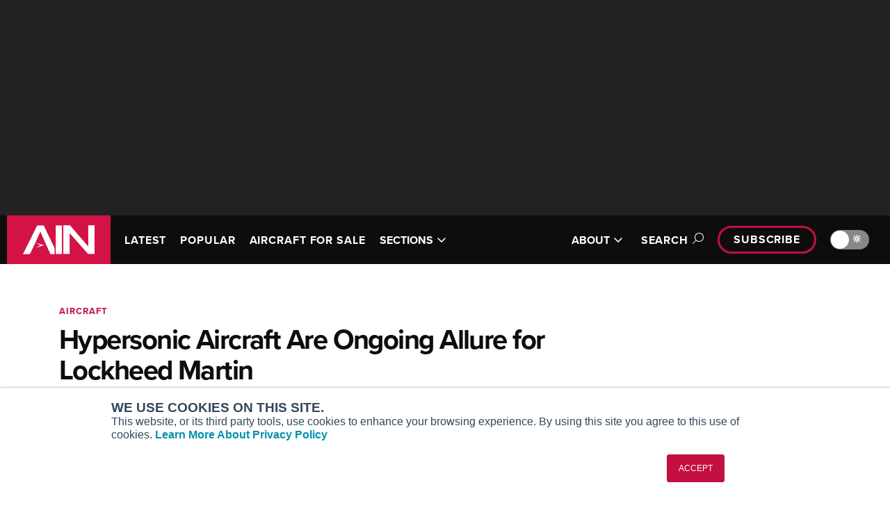

--- FILE ---
content_type: text/html; charset=utf-8
request_url: https://www.ainonline.com/aviation-news/defense/2016-03-17/hypersonic-aircraft-are-ongoing-allure-lockheed-martin
body_size: 20850
content:
<!DOCTYPE html><html lang="en"><head><meta charSet="utf-8" data-next-head=""/><meta name="viewport" content="width=device-width, initial-scale=1.0" data-next-head=""/><script src="https://securepubads.g.doubleclick.net/tag/js/gpt.js" async="" crossorigin="anonymous"></script><meta property="fb:app_id" content="257027008006370" data-next-head=""/><meta property="og:type" content="website" data-next-head=""/><meta property="og:site_name" content="Aviation International News" data-next-head=""/><link rel="alternate" type="application/rss+xml" title="Latest Aviation International News" href="https://www.ainonline.com/latest-news/feed" data-next-head=""/><link rel="apple-touch-icon" sizes="57x57" href="/images/cnc-images/apple-touch-icon-57x57.png" data-next-head=""/><link rel="apple-touch-icon" sizes="60x60" href="/images/cnc-images/apple-touch-icon-60x60.png" data-next-head=""/><link rel="apple-touch-icon" sizes="72x72" href="/images/cnc-images/apple-touch-icon-72x72.png" data-next-head=""/><link rel="apple-touch-icon" sizes="76x76" href="/images/cnc-images/apple-touch-icon-76x76.png" data-next-head=""/><link rel="apple-touch-icon" sizes="114x114" href="/images/cnc-images/apple-touch-icon-114x114.png" data-next-head=""/><link rel="apple-touch-icon" sizes="120x120" href="/images/cnc-images/apple-touch-icon-120x120.png" data-next-head=""/><link rel="apple-touch-icon" sizes="144x144" href="/images/cnc-images/apple-touch-icon-144x144.png" data-next-head=""/><link rel="apple-touch-icon" sizes="152x152" href="/images/cnc-images/apple-touch-icon-152x152.png" data-next-head=""/><link rel="apple-touch-icon" sizes="180x180" href="/images/cnc-images/apple-touch-icon-180x180.png" data-next-head=""/><link rel="icon" type="image/png" href="/images/cnc-images/favicon-32x32.png" sizes="32x32" data-next-head=""/><link rel="icon" type="image/png" href="/images/cnc-images/favicon-194x194.png" sizes="194x194" data-next-head=""/><link rel="icon" type="image/png" href="/images/cnc-images/favicon-96x96.png" sizes="96x96" data-next-head=""/><link rel="icon" type="image/png" href="/images/cnc-images/favicon-192x192.png" sizes="192x192" data-next-head=""/><link rel="icon" type="image/png" href="/images/cnc-images/favicon-16x16.png" sizes="16x16" data-next-head=""/><link rel="manifest" href="/images/cnc-images/manifest.json" data-next-head=""/><link rel="mask-icon" href="/images/cnc-images/safari-pinned-tab.svg" color="#5bbad5" data-next-head=""/><link rel="shortcut icon" href="/images/cnc-images/favicon.ico?v=2" data-next-head=""/><meta name="apple-mobile-web-app-title" content="AINonline" data-next-head=""/><meta name="application-name" content="AINonline" data-next-head=""/><meta name="msapplication-TileColor" content="#b91d47" data-next-head=""/><meta name="msapplication-TileImage" content="/images/cnc-images/mstile-144x144.png" data-next-head=""/><meta name="theme-color" content="#ffffff" data-next-head=""/><title data-next-head="">Hypersonic Aircraft Are Ongoing Allure for Lockheed Martin  | Aviation International News</title><meta name="description" content="The defense contractor is advancing multiple platforms that would travel at or beyond Mach 5." data-next-head=""/><meta name="robots" content="index, follow" data-next-head=""/><link rel="canonical" href="https://www.ainonline.com/aviation-news/defense/2016-03-17/hypersonic-aircraft-are-ongoing-allure-lockheed-martin" data-next-head=""/><meta property="og:type" content="AIN Article" data-next-head=""/><meta property="og:url" content="https://www.ainonline.com/aviation-news/defense/2016-03-17/hypersonic-aircraft-are-ongoing-allure-lockheed-martin" data-next-head=""/><meta property="og:title" content="Hypersonic Aircraft Are Ongoing Allure for Lockheed Martin | AIN" data-next-head=""/><meta property="og:description" content="The defense contractor is advancing multiple platforms that would travel at or beyond Mach 5." data-next-head=""/><meta property="og:image" content="https://www.ainonline.com/cdn-cgi/image/width=1200,format=webp,quality=85/https://backend.ainonline.com/sites/default/files/styles/original/public/uploads/2016/03/sr-72copy.jpg?itok=PSwFdcp4" data-next-head=""/><meta property="og:updated_time" content="2024-05-21T05:30:58-0400" data-next-head=""/><meta name="twitter:card" content="summary_large_image" data-next-head=""/><meta name="twitter:description" content="The defense contractor is advancing multiple platforms that would travel at or beyond Mach 5." data-next-head=""/><meta name="twitter:site" content="@AINonline" data-next-head=""/><meta name="twitter:image" content="https://www.ainonline.com/cdn-cgi/image/width=1200,format=webp,quality=85/https://backend.ainonline.com/sites/default/files/styles/original/public/uploads/2016/03/sr-72copy.jpg?itok=PSwFdcp4" data-next-head=""/><meta name="twitter:title" content="Hypersonic Aircraft Are Ongoing Allure for Lockheed Martin | AIN" data-next-head=""/><link rel="preconnect" href="https://p.typekit.net" crossorigin="anonymous"/><link rel="preconnect" href="https://use.typekit.net" crossorigin="anonymous"/><link rel="preconnect" href="https://securepubads.g.doubleclick.net"/><link rel="preconnect" href="https://pagead2.googlesyndication.com"/><link rel="preconnect" href="https://www.googletagmanager.com" crossorigin="anonymous"/><link rel="preload" href="/_next/static/css/89f76fc25f73ddc8.css" as="style"/><link rel="preload" href="/_next/static/css/5a2e48770819603e.css" as="style"/><link rel="preload" href="/_next/static/css/3f7d348b396b5ebe.css" as="style"/><link rel="preload" href="/_next/static/css/d40bc29c85d800de.css" as="style"/><link rel="preload" href="/_next/static/css/046a7518d821bfff.css" as="style"/><link rel="preload" as="image" imageSrcSet="https://www.ainonline.com/cdn-cgi/image/width=256,format=webp,quality=85/images/cnc-images/ain/ainlogo-small.jpg 1x, https://www.ainonline.com/cdn-cgi/image/width=384,format=webp,quality=85/images/cnc-images/ain/ainlogo-small.jpg 2x" data-next-head=""/><link rel="preload" as="image" imageSrcSet="https://www.ainonline.com/cdn-cgi/image/width=256,format=webp,quality=85/images/cnc-images/ain/AIN-Logo.svg 1x, https://www.ainonline.com/cdn-cgi/image/width=384,format=webp,quality=85/images/cnc-images/ain/AIN-Logo.svg 2x" data-next-head=""/><script type="application/ld+json" data-next-head="">{
      "@context": "https://schema.org/",
      "@type": "NewsArticle",
      "headline": "Hypersonic Aircraft Are Ongoing Allure for Lockheed Martin",
      "image": [
        "https://www.ainonline.com/cdn-cgi/image/width=1200,format=webp,quality=85/https://backend.ainonline.com/sites/default/files/styles/fpsc_1200x630/public/uploads/2016/03/sr-72copy.jpg?h=a6886692&itok=7-ZUsrWK"
       ],
       "datePublished": "2016-03-17T13:00:00.000Z",
       "dateModified": "2016-03-17T13:00:00.000Z",
       "author": [
          {
        "@type": "Person",
        "name": "Bill Carey",
        "url": "https://www.ainonline.comfalse"
      }
        ]
    }
  </script><link rel="preload" as="image" imageSrcSet="https://www.ainonline.com/cdn-cgi/image/width=1200,format=webp,quality=95/https://backend.ainonline.com/sites/default/files/styles/fpsc_1200x630/public/uploads/2016/03/sr-72copy.jpg?h=a6886692&amp;itok=7-ZUsrWK 1x, https://www.ainonline.com/cdn-cgi/image/width=3840,format=webp,quality=95/https://backend.ainonline.com/sites/default/files/styles/fpsc_1200x630/public/uploads/2016/03/sr-72copy.jpg?h=a6886692&amp;itok=7-ZUsrWK 2x" data-next-head=""/><script src="https://use.typekit.net/lpb0nhf.js"></script><script>try{Typekit.load({ async: true });}catch(e){}</script><script>var googletag = googletag || {};
            googletag.cmd = googletag.cmd || [];</script><script>var _hsq = window._hsq = window._hsq || [];</script><script id="gtm" data-nscript="beforeInteractive">(function(w,d,s,l,i){w[l]=w[l]||[];w[l].push({'gtm.start':
        new Date().getTime(),event:'gtm.js'});var f=d.getElementsByTagName(s)[0],
        j=d.createElement(s),dl=l!='dataLayer'?'&l='+l:'';j.async=true;j.src=
        'https://www.googletagmanager.com/gtm.js?id='+i+dl;f.parentNode.insertBefore(j,f);
        })(window,document,'script','dataLayer','GTM-NM82W9J');</script><link rel="stylesheet" href="/_next/static/css/89f76fc25f73ddc8.css" data-n-g=""/><link rel="stylesheet" href="/_next/static/css/5a2e48770819603e.css" data-n-p=""/><link rel="stylesheet" href="/_next/static/css/3f7d348b396b5ebe.css" data-n-p=""/><link rel="stylesheet" href="/_next/static/css/d40bc29c85d800de.css" data-n-p=""/><link rel="stylesheet" href="/_next/static/css/046a7518d821bfff.css" data-n-p=""/><noscript data-n-css=""></noscript><script defer="" noModule="" src="/_next/static/chunks/polyfills-42372ed130431b0a.js"></script><script src="/theme.js" defer="" data-nscript="beforeInteractive"></script><script src="/_next/static/chunks/webpack-b4b4f6246e5d45d4.js" defer=""></script><script src="/_next/static/chunks/framework-77dff60c8c44585c.js" defer=""></script><script src="/_next/static/chunks/main-de6cd53d47ef6d13.js" defer=""></script><script src="/_next/static/chunks/pages/_app-dacd0613a22a8e00.js" defer=""></script><script src="/_next/static/chunks/9d08740d-ef2bdf4c1fcf966e.js" defer=""></script><script src="/_next/static/chunks/8776cac6-47b3b4b088126e50.js" defer=""></script><script src="/_next/static/chunks/98bef5de-2b722d04a67bb8a8.js" defer=""></script><script src="/_next/static/chunks/cd97a040-b73815af688eaf8c.js" defer=""></script><script src="/_next/static/chunks/4587-c203551d9fb5911d.js" defer=""></script><script src="/_next/static/chunks/3474-28dab81787f36bfd.js" defer=""></script><script src="/_next/static/chunks/2314-2fbd21d366a09f4b.js" defer=""></script><script src="/_next/static/chunks/7608-fc07315824cb9310.js" defer=""></script><script src="/_next/static/chunks/6323-6eceb9f8e71e224d.js" defer=""></script><script src="/_next/static/chunks/6649-7e9c145b4ff7feff.js" defer=""></script><script src="/_next/static/chunks/7773-cad249fa84df4125.js" defer=""></script><script src="/_next/static/chunks/6657-daf9b79a30cd08e6.js" defer=""></script><script src="/_next/static/chunks/1097-4090ec6bebff73d5.js" defer=""></script><script src="/_next/static/chunks/7882-912673ae0d60f944.js" defer=""></script><script src="/_next/static/chunks/4655-fb32c1fcf4ae3d57.js" defer=""></script><script src="/_next/static/chunks/1302-014f82a01e667588.js" defer=""></script><script src="/_next/static/chunks/pages/aviation-news/%5B...pathParts%5D-b1a44e855e91b89d.js" defer=""></script><script src="/_next/static/MiNlKBZQZl8d2jkh5f93a/_buildManifest.js" defer=""></script><script src="/_next/static/MiNlKBZQZl8d2jkh5f93a/_ssgManifest.js" defer=""></script></head><body data-theme="ain"><noscript><iframe src="https://www.googletagmanager.com/ns.html?id=GTM-NM82W9J"
            height="0" width="0" style="display:none;visibility:hidden"></iframe></noscript><link rel="preload" as="image" imageSrcSet="https://www.ainonline.com/cdn-cgi/image/width=256,format=webp,quality=85/images/cnc-images/ain/ainlogo-small.jpg 1x, https://www.ainonline.com/cdn-cgi/image/width=384,format=webp,quality=85/images/cnc-images/ain/ainlogo-small.jpg 2x"/><link rel="preload" as="image" imageSrcSet="https://www.ainonline.com/cdn-cgi/image/width=256,format=webp,quality=85/images/cnc-images/ain/AIN-Logo.svg 1x, https://www.ainonline.com/cdn-cgi/image/width=384,format=webp,quality=85/images/cnc-images/ain/AIN-Logo.svg 2x"/><link rel="preload" as="image" imageSrcSet="https://www.ainonline.com/cdn-cgi/image/width=1200,format=webp,quality=95/https://backend.ainonline.com/sites/default/files/styles/fpsc_1200x630/public/uploads/2016/03/sr-72copy.jpg?h=a6886692&amp;itok=7-ZUsrWK 1x, https://www.ainonline.com/cdn-cgi/image/width=3840,format=webp,quality=95/https://backend.ainonline.com/sites/default/files/styles/fpsc_1200x630/public/uploads/2016/03/sr-72copy.jpg?h=a6886692&amp;itok=7-ZUsrWK 2x"/><div id="__next"><script>((e,i,s,u,m,a,l,h)=>{let d=document.documentElement,w=["light","dark"];function p(n){(Array.isArray(e)?e:[e]).forEach(y=>{let k=y==="class",S=k&&a?m.map(f=>a[f]||f):m;k?(d.classList.remove(...S),d.classList.add(a&&a[n]?a[n]:n)):d.setAttribute(y,n)}),R(n)}function R(n){h&&w.includes(n)&&(d.style.colorScheme=n)}function c(){return window.matchMedia("(prefers-color-scheme: dark)").matches?"dark":"light"}if(u)p(u);else try{let n=localStorage.getItem(i)||s,y=l&&n==="system"?c():n;p(y)}catch(n){}})("data-theme","theme","system",null,["light","dark"],null,true,true)</script><div id="onload-ad-overlay" class="OnloadAd_onload-ad-overlay__gYppJ" style="display:none"><div id="onload-google-ad" class="OnloadAd_onload-google-ad__Z5R1q" style="display:none"><div class="OnloadAd_onload-top-bar__QsnF0"><div class="OnloadAd_ain-logo__6GV9Y"><img alt="AIN logo" width="150" height="26" decoding="async" data-nimg="1" style="color:transparent;background-size:cover;background-position:50% 50%;background-repeat:no-repeat;background-image:url(&quot;[data-uri]&quot;)" srcSet="https://www.ainonline.com/cdn-cgi/image/width=256,format=webp,quality=85/images/cnc-images/ain/ainlogo-small.jpg 1x, https://www.ainonline.com/cdn-cgi/image/width=384,format=webp,quality=85/images/cnc-images/ain/ainlogo-small.jpg 2x" src="https://www.ainonline.com/cdn-cgi/image/width=384,format=webp,quality=85/images/cnc-images/ain/ainlogo-small.jpg"/></div><div class="OnloadAd_countdown-close__9ZTAw"><div id="onload-countdown" class="OnloadAd_onload-countdown__qVRL_">Closing in<!-- --> <span id="onload-countdown-timer">0</span>...</div><div class="OnloadAd_close-btn__eoJkl"><button class="OnloadAd_button--close-onload-ad__3vPCl" aria-label="Close Advertisement Window" name="Close Advertisement Window"><svg aria-hidden="true" focusable="false" data-prefix="fal" data-icon="circle-xmark" class="svg-inline--fa fa-circle-xmark " role="img" xmlns="http://www.w3.org/2000/svg" viewBox="0 0 512 512"><path fill="currentColor" d="M256 32a224 224 0 1 1 0 448 224 224 0 1 1 0-448zm0 480A256 256 0 1 0 256 0a256 256 0 1 0 0 512zM180.7 180.7c-6.2 6.2-6.2 16.4 0 22.6L233.4 256l-52.7 52.7c-6.2 6.2-6.2 16.4 0 22.6s16.4 6.2 22.6 0L256 278.6l52.7 52.7c6.2 6.2 16.4 6.2 22.6 0s6.2-16.4 0-22.6L278.6 256l52.7-52.7c6.2-6.2 6.2-16.4 0-22.6s-16.4-6.2-22.6 0L256 233.4l-52.7-52.7c-6.2-6.2-16.4-6.2-22.6 0z"></path></svg></button></div></div></div><div class="OnloadAd_wrapper__m951z"><div id="div-gpt-ad-onload"></div></div></div></div><div id="status" style="display:none"></div><div class="LeaderboardTop_banner-ad__TIhzb"><div class="LeaderboardTop_inner__CXuV_"><div class="
      Container_container__kvGa6
      
      " data-variation="large"><div id="div-gpt-ad-leaderboard-top" class="AdWrap_ad-wrap__V7Slv"></div></div></div></div><div class="PageContainer_site-header___B2to"><div class="SiteHeader_site-header__FU8ix" data-scheme="inverse"><div class="SiteHeader_mobile__BBuDZ"><div class="MobileSiteHeader_mobile-site-header__gNtcn" data-menu-expanded="false"><div class="TopBar_top-bar__HrBy1" data-scheme="inverse"><div class="
      Container_container__kvGa6
      
      " data-variation="large"><div class="TopBar_inner__6gTVr"><a href="/"><div class="TopBar_site-logo__uy67_"><img alt="AIN logo" width="149" height="70" decoding="async" data-nimg="1" style="color:transparent;background-size:cover;background-position:50% 50%;background-repeat:no-repeat;background-image:url(&quot;[data-uri]&quot;)" srcSet="https://www.ainonline.com/cdn-cgi/image/width=256,format=webp,quality=85/images/cnc-images/ain/AIN-Logo.svg 1x, https://www.ainonline.com/cdn-cgi/image/width=384,format=webp,quality=85/images/cnc-images/ain/AIN-Logo.svg 2x" src="https://www.ainonline.com/cdn-cgi/image/width=384,format=webp,quality=85/images/cnc-images/ain/AIN-Logo.svg"/></div></a><nav class="TopBar_nav__rz468"><div class="MobileSiteHeader_dark-mode-toggle__zQqQu"></div><button class="MobileSiteHeader_toggle__2dIy1">Menu<span class="MobileSiteHeader_toggle-icon__sdRPI"><span class="MobileSiteHeader_toggle-icon-open__2mXHT"><svg aria-hidden="true" focusable="false" data-prefix="far" data-icon="bars" class="svg-inline--fa fa-bars " role="img" xmlns="http://www.w3.org/2000/svg" viewBox="0 0 448 512"><path fill="currentColor" d="M0 88C0 74.7 10.7 64 24 64l400 0c13.3 0 24 10.7 24 24s-10.7 24-24 24L24 112C10.7 112 0 101.3 0 88zM0 248c0-13.3 10.7-24 24-24l400 0c13.3 0 24 10.7 24 24s-10.7 24-24 24L24 272c-13.3 0-24-10.7-24-24zM448 408c0 13.3-10.7 24-24 24L24 432c-13.3 0-24-10.7-24-24s10.7-24 24-24l400 0c13.3 0 24 10.7 24 24z"></path></svg></span><span class="MobileSiteHeader_toggle-icon-close__u_jbU"><svg aria-hidden="true" focusable="false" data-prefix="far" data-icon="xmark" class="svg-inline--fa fa-xmark " role="img" xmlns="http://www.w3.org/2000/svg" viewBox="0 0 384 512"><path fill="currentColor" d="M345 137c9.4-9.4 9.4-24.6 0-33.9s-24.6-9.4-33.9 0l-119 119L73 103c-9.4-9.4-24.6-9.4-33.9 0s-9.4 24.6 0 33.9l119 119L39 375c-9.4 9.4-9.4 24.6 0 33.9s24.6 9.4 33.9 0l119-119L311 409c9.4 9.4 24.6 9.4 33.9 0s9.4-24.6 0-33.9l-119-119L345 137z"></path></svg></span></span></button></nav></div></div></div></div><div class="MobileSiteHeader_content-pane__ukXU2" data-scheme="inverse" aria-hidden="true"><form class="SearchBox_search-form__ZA_ES SearchBox_search-form--header--mobile__X4ve1"><div class="SearchBox_search-container__f8bRH
           "><input id="header-search-mobile" type="search" class="SearchBox_search-field__ZziH_" placeholder="Search AIN"/><button class="SearchBox_search-button__tU0RX" type="submit"><svg aria-hidden="true" focusable="false" data-prefix="far" data-icon="magnifying-glass" class="svg-inline--fa fa-magnifying-glass " role="img" xmlns="http://www.w3.org/2000/svg" viewBox="0 0 512 512"><path fill="currentColor" d="M368 208A160 160 0 1 0 48 208a160 160 0 1 0 320 0zM337.1 371.1C301.7 399.2 256.8 416 208 416C93.1 416 0 322.9 0 208S93.1 0 208 0S416 93.1 416 208c0 48.8-16.8 93.7-44.9 129.1L505 471c9.4 9.4 9.4 24.6 0 33.9s-24.6 9.4-33.9 0L337.1 371.1z"></path></svg><span class="SearchBox_search-button-text__zQ9yn">Search</span></button></div></form><div class="MobileSiteHeader_menu-list__PFA1a"><div class="MobileSiteHeader_menu-individual-links___wEqG"><div class="MobileSiteHeader_menu-individual-link__t0t_N"><div class="NavigationItem_navigation-item__UKzM4"><a target="" class="NavigationItem_link__6vWte" href="/aviation-news/latest">LATEST</a></div></div><div class="MobileSiteHeader_menu-individual-link__t0t_N"><div class="NavigationItem_navigation-item__UKzM4"><a target="" class="NavigationItem_link__6vWte" href="/aviation-news/popular">POPULAR</a></div></div><div class="MobileSiteHeader_menu-individual-link__t0t_N"><div class="NavigationItem_navigation-item__UKzM4"><a target="" class="NavigationItem_link__6vWte" href="/aircraft4sale">AIRCRAFT FOR SALE</a></div></div></div><div class="MobileSiteHeader_menu-groups__ba6_p"><div class="MobileSiteHeader_menu-group__tdOBu"><ul class="NavigationGroup_navigation-group__AQhAD"><li class="NavigationGroup_nav-section-label__ZaW5a">SECTIONS</li><li class="NavigationGroup_navigation-item__PhnMG"><div class="NavigationItem_navigation-item__UKzM4"><a target="" class="NavigationItem_link__6vWte" href="/section/business-aviation">Business Aviation</a></div></li><li class="NavigationGroup_navigation-item__PhnMG"><div class="NavigationItem_navigation-item__UKzM4"><a target="" class="NavigationItem_link__6vWte" href="/section/aerospace-defense">Aerospace &amp; Defense</a></div></li><li class="NavigationGroup_navigation-item__PhnMG"><div class="NavigationItem_navigation-item__UKzM4"><a target="" class="NavigationItem_link__6vWte" href="/section/rotorcraft">Rotorcraft</a></div></li><li class="NavigationGroup_navigation-item__PhnMG"><div class="NavigationItem_navigation-item__UKzM4"><a target="" class="NavigationItem_link__6vWte" href="/section/general-aviation">General Aviation</a></div></li><li class="NavigationGroup_navigation-item__PhnMG"><div class="NavigationItem_navigation-item__UKzM4"><a target="" class="NavigationItem_link__6vWte" href="/futureflight">FutureFlight</a></div></li><li class="NavigationGroup_navigation-item__PhnMG"><div class="NavigationItem_navigation-item__UKzM4"><a target="" class="NavigationItem_link__6vWte" href="/channel/environment">SUSTAINABILITY &amp; ENVIRONMENT</a></div></li></ul></div><div class="MobileSiteHeader_menu-group__tdOBu"><ul class="NavigationGroup_navigation-group__AQhAD"><li class="NavigationGroup_nav-section-label__ZaW5a">CHANNELS</li><li class="NavigationGroup_navigation-item__PhnMG"><div class="NavigationItem_navigation-item__UKzM4"><a target="" class="NavigationItem_link__6vWte" href="/channel/aircraft">Aircraft</a></div></li><li class="NavigationGroup_navigation-item__PhnMG"><div class="NavigationItem_navigation-item__UKzM4"><a target="" class="NavigationItem_link__6vWte" href="/channel/maintenance">Maintenance</a></div></li><li class="NavigationGroup_navigation-item__PhnMG"><div class="NavigationItem_navigation-item__UKzM4"><a target="" class="NavigationItem_link__6vWte" href="/channel/avionics">Avionics</a></div></li><li class="NavigationGroup_navigation-item__PhnMG"><div class="NavigationItem_navigation-item__UKzM4"><a target="" class="NavigationItem_link__6vWte" href="/channel/charter-fractional">Charter &amp; Fractional</a></div></li><li class="NavigationGroup_navigation-item__PhnMG"><div class="NavigationItem_navigation-item__UKzM4"><a target="" class="NavigationItem_link__6vWte" href="/channel/safety">Safety</a></div></li><li class="NavigationGroup_navigation-item__PhnMG"><div class="NavigationItem_navigation-item__UKzM4"><a target="" class="NavigationItem_link__6vWte" href="/categories">All Categories</a></div></li><li class="NavigationGroup_navigation-item__PhnMG"><div class="NavigationItem_navigation-item__UKzM4"><a target="" class="NavigationItem_link__6vWte" href="/archive">News Archive</a></div></li><li class="NavigationGroup_navigation-item__PhnMG"><div class="NavigationItem_navigation-item__UKzM4"><a target="" class="NavigationItem_link__6vWte" href="/archive-email">Newsletter Archive</a></div></li></ul></div><div class="MobileSiteHeader_menu-group__tdOBu"><ul class="NavigationGroup_navigation-group__AQhAD"><li class="NavigationGroup_nav-section-label__ZaW5a">MORE</li><li class="NavigationGroup_navigation-item__PhnMG"><div class="NavigationItem_navigation-item__UKzM4"><a target="" class="NavigationItem_link__6vWte" href="/airshows-conventions">Airshows &amp; Conventions</a></div></li><li class="NavigationGroup_navigation-item__PhnMG"><div class="NavigationItem_navigation-item__UKzM4"><a target="" class="NavigationItem_link__6vWte" href="/events">Aviation Events</a></div></li><li class="NavigationGroup_navigation-item__PhnMG"><div class="NavigationItem_navigation-item__UKzM4"><a target="" class="NavigationItem_link__6vWte" href="/compliance">Compliance Countdown</a></div></li><li class="NavigationGroup_navigation-item__PhnMG"><div class="NavigationItem_navigation-item__UKzM4"><a target="" class="NavigationItem_link__6vWte" href="/expert-opinion">Expert Opinion</a></div></li><li class="NavigationGroup_navigation-item__PhnMG"><div class="NavigationItem_navigation-item__UKzM4"><a target="" class="NavigationItem_link__6vWte" href="/reports">In-Depth Reports</a></div></li><li class="NavigationGroup_navigation-item__PhnMG"><div class="NavigationItem_navigation-item__UKzM4"><a target="_blank" class="NavigationItem_link__6vWte" href="https://leehamnews.com/">Leeham News &amp; Analysis</a></div></li><li class="NavigationGroup_navigation-item__PhnMG"><div class="NavigationItem_navigation-item__UKzM4"><a target="" class="NavigationItem_link__6vWte" href="/print-archive">Print Archives</a></div></li><li class="NavigationGroup_navigation-item__PhnMG"><div class="NavigationItem_navigation-item__UKzM4"><a target="" class="NavigationItem_link__6vWte" href="/aviation-news/video">Videos</a></div></li><li class="NavigationGroup_navigation-item__PhnMG"><div class="NavigationItem_navigation-item__UKzM4"><a target="" class="NavigationItem_link__6vWte" href="/aviation-webinars">Webinars</a></div></li><li class="NavigationGroup_navigation-item__PhnMG"><div class="NavigationItem_navigation-item__UKzM4"><a target="_blank" class="NavigationItem_link__6vWte" href="https://connect.ainonline.com/cals-2023-roundtables">Whitepapers</a></div></li></ul></div><div class="MobileSiteHeader_menu-group__tdOBu"><ul class="NavigationGroup_navigation-group__AQhAD"><li class="NavigationGroup_nav-section-label__ZaW5a">ABOUT</li><li class="NavigationGroup_navigation-item__PhnMG"><div class="NavigationItem_navigation-item__UKzM4"><a target="" class="NavigationItem_link__6vWte" href="/about">About AIN</a></div></li><li class="NavigationGroup_navigation-item__PhnMG"><div class="NavigationItem_navigation-item__UKzM4"><a target="" class="NavigationItem_link__6vWte" href="/our-writers">Our Writers</a></div></li><li class="NavigationGroup_navigation-item__PhnMG"><div class="NavigationItem_navigation-item__UKzM4"><a target="" class="NavigationItem_link__6vWte" href="/history">History</a></div></li><li class="NavigationGroup_navigation-item__PhnMG"><div class="NavigationItem_navigation-item__UKzM4"><a target="_blank" class="NavigationItem_link__6vWte" href="https://marketing.ainonline.com/">Advertise</a></div></li><li class="NavigationGroup_navigation-item__PhnMG"><div class="NavigationItem_navigation-item__UKzM4"><a target="" class="NavigationItem_link__6vWte" href="/contact-us">Contact Us</a></div></li></ul></div></div></div><div class="subscribe"><a class="
        
        PillLink_pill-link__pyEWE PillLink_pill-link--small__kchlx
        " href="/subscribe">Subscribe</a></div></div></div><div class="SiteHeader_desktop__Hl_5p"><div class="DesktopSiteHeader_desktop-site-header__uVEXs" data-menu-expanded="false"><div class="TopBar_top-bar__HrBy1" data-scheme="inverse"><div class="
      Container_container__kvGa6
      
      " data-variation="large"><div class="TopBar_inner__6gTVr"><a href="/"><div class="TopBar_site-logo__uy67_"><img alt="AIN logo" width="149" height="70" decoding="async" data-nimg="1" style="color:transparent;background-size:cover;background-position:50% 50%;background-repeat:no-repeat;background-image:url(&quot;[data-uri]&quot;)" srcSet="https://www.ainonline.com/cdn-cgi/image/width=256,format=webp,quality=85/images/cnc-images/ain/AIN-Logo.svg 1x, https://www.ainonline.com/cdn-cgi/image/width=384,format=webp,quality=85/images/cnc-images/ain/AIN-Logo.svg 2x" src="https://www.ainonline.com/cdn-cgi/image/width=384,format=webp,quality=85/images/cnc-images/ain/AIN-Logo.svg"/></div></a><nav class="TopBar_nav__rz468"><div class="DesktopSiteHeader_primary__ggjvg"><ul class="DesktopSiteHeader_navigation-items__OdJ1w"><li class="DesktopSiteHeader_navigation-item__Bv0e3"><div class="NavigationItem_navigation-item__UKzM4"><a target="" class="NavigationItem_link__6vWte" href="/aviation-news/latest">LATEST</a></div></li><li class="DesktopSiteHeader_navigation-item__Bv0e3"><div class="NavigationItem_navigation-item__UKzM4"><a target="" class="NavigationItem_link__6vWte" href="/aviation-news/popular">POPULAR</a></div></li><li class="DesktopSiteHeader_navigation-item__Bv0e3"><div class="NavigationItem_navigation-item__UKzM4"><a target="" class="NavigationItem_link__6vWte" href="/aircraft4sale">AIRCRAFT FOR SALE</a></div></li><li class="DesktopSiteHeader_navigation-item__Bv0e3"><div class="NavigationItem_navigation-item__UKzM4"><button class="NavigationItem_navigation-button__WAeCP">SECTIONS<span class="NavigationItem_icon__KYQJi "><svg aria-hidden="true" focusable="false" data-prefix="far" data-icon="angle-down" class="svg-inline--fa fa-angle-down " role="img" xmlns="http://www.w3.org/2000/svg" viewBox="0 0 448 512"><path fill="currentColor" d="M241 369c-9.4 9.4-24.6 9.4-33.9 0L47 209c-9.4-9.4-9.4-24.6 0-33.9s24.6-9.4 33.9 0l143 143L367 175c9.4-9.4 24.6-9.4 33.9 0s9.4 24.6 0 33.9L241 369z"></path></svg></span></button></div></li></ul></div><div class="DesktopSiteHeader_secondary__06wG3"><ul class="DesktopSiteHeader_navigation-items__OdJ1w"><li class="DesktopSiteHeader_navigation-item__Bv0e3"><div class="NavigationItem_navigation-item__UKzM4"><button class="NavigationItem_navigation-button__WAeCP">ABOUT<span class="NavigationItem_icon__KYQJi "><svg aria-hidden="true" focusable="false" data-prefix="far" data-icon="angle-down" class="svg-inline--fa fa-angle-down " role="img" xmlns="http://www.w3.org/2000/svg" viewBox="0 0 448 512"><path fill="currentColor" d="M241 369c-9.4 9.4-24.6 9.4-33.9 0L47 209c-9.4-9.4-9.4-24.6 0-33.9s24.6-9.4 33.9 0l143 143L367 175c9.4-9.4 24.6-9.4 33.9 0s9.4 24.6 0 33.9L241 369z"></path></svg></span></button></div></li></ul><button class="DesktopSiteHeader_search-toggle__ZhLAw" data-level-expanded="false">Search<span class="DesktopSiteHeader_search-open__N6PsZ"><svg aria-hidden="true" focusable="false" data-prefix="fal" data-icon="magnifying-glass" class="svg-inline--fa fa-magnifying-glass " role="img" xmlns="http://www.w3.org/2000/svg" viewBox="0 0 512 512"><path fill="currentColor" d="M384 208A176 176 0 1 0 32 208a176 176 0 1 0 352 0zM343.3 366C307 397.2 259.7 416 208 416C93.1 416 0 322.9 0 208S93.1 0 208 0S416 93.1 416 208c0 51.7-18.8 99-50 135.3L507.3 484.7c6.2 6.2 6.2 16.4 0 22.6s-16.4 6.2-22.6 0L343.3 366z"></path></svg></span><span class="DesktopSiteHeader_search-close__bmExV"><svg aria-hidden="true" focusable="false" data-prefix="fal" data-icon="xmark" class="svg-inline--fa fa-xmark " role="img" xmlns="http://www.w3.org/2000/svg" viewBox="0 0 384 512"><path fill="currentColor" d="M324.5 411.1c6.2 6.2 16.4 6.2 22.6 0s6.2-16.4 0-22.6L214.6 256 347.1 123.5c6.2-6.2 6.2-16.4 0-22.6s-16.4-6.2-22.6 0L192 233.4 59.6 100.9c-6.2-6.2-16.4-6.2-22.6 0s-6.2 16.4 0 22.6L169.4 256 36.9 388.5c-6.2 6.2-6.2 16.4 0 22.6s16.4 6.2 22.6 0L192 278.6 324.5 411.1z"></path></svg></span></button><div class="DesktopSiteHeader_subscribe__vKUMU"><a class="
        
        PillLink_pill-link__pyEWE PillLink_pill-link--small__kchlx
        " href="/subscribe">Subscribe</a></div><div></div></div></nav></div></div></div><div class="DesktopSiteHeader_search__L42OY" data-level-expanded="false" aria-hidden="true"><div class="
      Container_container__kvGa6
      
      " data-variation="large"><form class="SearchBox_search-form__ZA_ES SearchBox_search-form--header--desktop___8YcI"><div class="SearchBox_search-container__f8bRH
           "><input id="header-search" type="search" class="SearchBox_search-field__ZziH_" placeholder="Search AIN"/><button class="SearchBox_search-button__tU0RX" type="submit"><svg aria-hidden="true" focusable="false" data-prefix="far" data-icon="magnifying-glass" class="svg-inline--fa fa-magnifying-glass " role="img" xmlns="http://www.w3.org/2000/svg" viewBox="0 0 512 512"><path fill="currentColor" d="M368 208A160 160 0 1 0 48 208a160 160 0 1 0 320 0zM337.1 371.1C301.7 399.2 256.8 416 208 416C93.1 416 0 322.9 0 208S93.1 0 208 0S416 93.1 416 208c0 48.8-16.8 93.7-44.9 129.1L505 471c9.4 9.4 9.4 24.6 0 33.9s-24.6 9.4-33.9 0L337.1 371.1z"></path></svg><span class="SearchBox_search-button-text__zQ9yn">Search</span></button></div></form></div></div><div class="DesktopSiteHeader_content-pane__aMDdt" data-scheme="inverse" aria-hidden="true"><div class="
      Container_container__kvGa6
      
      " data-variation="large"><div class="DesktopSiteHeader_menu-groups__TfUni"></div></div></div></div></div></div></div><div><div class="
      Container_container__kvGa6
      
      " data-variation="large"><div class="Article_article__hUt_b" data-sponsored="false"><div class="Article_top__TDvoA"><div class="Article_left__1I2_8" data-variation="article-column"><div class="Article_title-section__G9qxD"><div class="Article_label__TOPOS"><a href="/channel/aircraft">Aircraft</a></div><div class="Article_heading___vldJ">Hypersonic Aircraft Are Ongoing Allure for Lockheed Martin</div><div class="Article_subheading__POdEl">The defense contractor is advancing multiple platforms that would travel at or beyond Mach 5.</div><figure class="MediaWithCaption_media-with-caption__vXvUs"><div class="MediaWithCaption_media__FPJ_M"><img alt="The SR-72 successor to the SR-71 Blackbird would have an integrated turbine and scramjet propulsion system. (Image: Lockheed Martin)" width="1200" height="630" decoding="async" data-nimg="1" style="color:transparent;background-size:cover;background-position:50% 50%;background-repeat:no-repeat;background-image:url(&quot;[data-uri]&quot;)" srcSet="https://www.ainonline.com/cdn-cgi/image/width=1200,format=webp,quality=95/https://backend.ainonline.com/sites/default/files/styles/fpsc_1200x630/public/uploads/2016/03/sr-72copy.jpg?h=a6886692&amp;itok=7-ZUsrWK 1x, https://www.ainonline.com/cdn-cgi/image/width=3840,format=webp,quality=95/https://backend.ainonline.com/sites/default/files/styles/fpsc_1200x630/public/uploads/2016/03/sr-72copy.jpg?h=a6886692&amp;itok=7-ZUsrWK 2x" src="https://www.ainonline.com/cdn-cgi/image/width=3840,format=webp,quality=95/https://backend.ainonline.com/sites/default/files/styles/fpsc_1200x630/public/uploads/2016/03/sr-72copy.jpg?h=a6886692&amp;itok=7-ZUsrWK"/></div><figcaption class="MediaWithCaption_caption__HU01z">The SR-72 successor to the SR-71 Blackbird would have an integrated turbine and scramjet propulsion system. (Image: Lockheed Martin)</figcaption></figure></div><div data-shareable-content-container-size="small"><div class="ShareableContent_shareable-content__xEZCb"><div class="ShareableContent_share-toolbar__vsE3n"><div data-share-toolbar-container-size="small"><div class="ShareToolbar_share-toolbar__bOhpa"><div class="ShareToolbar_item-wrap__OGhWi"><a class="ShareButton_share-button__KW_Nq" target="_blank" href="https://twitter.com/intent/tweet?url=https://www.ainonline.com&amp;text=Hypersonic Aircraft Are Ongoing Allure for Lockheed Martin"><svg aria-hidden="true" focusable="false" data-prefix="fab" data-icon="x-twitter" class="svg-inline--fa fa-x-twitter " role="img" xmlns="http://www.w3.org/2000/svg" viewBox="0 0 512 512"><path fill="currentColor" d="M389.2 48h70.6L305.6 224.2 487 464H345L233.7 318.6 106.5 464H35.8L200.7 275.5 26.8 48H172.4L272.9 180.9 389.2 48zM364.4 421.8h39.1L151.1 88h-42L364.4 421.8z"></path></svg><div class="ShareButton_label__FnjTu">Share</div></a></div><div class="ShareToolbar_item-wrap__OGhWi"><a class="ShareButton_share-button__KW_Nq" target="_blank" href="https://www.facebook.com/sharer/sharer.php?u=https://www.ainonline.com"><svg aria-hidden="true" focusable="false" data-prefix="fab" data-icon="facebook-f" class="svg-inline--fa fa-facebook-f " role="img" xmlns="http://www.w3.org/2000/svg" viewBox="0 0 320 512"><path fill="currentColor" d="M80 299.3V512H196V299.3h86.5l18-97.8H196V166.9c0-51.7 20.3-71.5 72.7-71.5c16.3 0 29.4 .4 37 1.2V7.9C291.4 4 256.4 0 236.2 0C129.3 0 80 50.5 80 159.4v42.1H14v97.8H80z"></path></svg><div class="ShareButton_label__FnjTu">Post</div></a></div><div class="ShareToolbar_item-wrap__OGhWi"><a class="ShareButton_share-button__KW_Nq" target="_blank" href="https://www.linkedin.com/shareArticle?mini=true&amp;url=https://www.ainonline.com"><svg aria-hidden="true" focusable="false" data-prefix="fab" data-icon="linkedin-in" class="svg-inline--fa fa-linkedin-in " role="img" xmlns="http://www.w3.org/2000/svg" viewBox="0 0 448 512"><path fill="currentColor" d="M100.28 448H7.4V148.9h92.88zM53.79 108.1C24.09 108.1 0 83.5 0 53.8a53.79 53.79 0 0 1 107.58 0c0 29.7-24.1 54.3-53.79 54.3zM447.9 448h-92.68V302.4c0-34.7-.7-79.2-48.29-79.2-48.29 0-55.69 37.7-55.69 76.7V448h-92.78V148.9h89.08v40.8h1.3c12.4-23.5 42.69-48.3 87.88-48.3 94 0 111.28 61.9 111.28 142.3V448z"></path></svg><div class="ShareButton_label__FnjTu">Share</div></a></div><div class="ShareToolbar_item-wrap__OGhWi"><a class="ShareButton_share-button__KW_Nq" target="_blank" href=""><svg aria-hidden="true" focusable="false" data-prefix="fal" data-icon="print" class="svg-inline--fa fa-print " role="img" xmlns="http://www.w3.org/2000/svg" viewBox="0 0 512 512"><path fill="currentColor" d="M96 160l-32 0 0-96C64 28.7 92.7 0 128 0L357.5 0c17 0 33.3 6.7 45.3 18.7l26.5 26.5c12 12 18.7 28.3 18.7 45.3l0 69.5-32 0 0-69.5c0-8.5-3.4-16.6-9.4-22.6L380.1 41.4c-6-6-14.1-9.4-22.6-9.4L128 32c-17.7 0-32 14.3-32 32l0 96zm352 64L64 224c-17.7 0-32 14.3-32 32l0 128 32 0 0-32c0-17.7 14.3-32 32-32l320 0c17.7 0 32 14.3 32 32l0 32 32 0 0-128c0-17.7-14.3-32-32-32zm0 192l0 64c0 17.7-14.3 32-32 32L96 512c-17.7 0-32-14.3-32-32l0-64-32 0c-17.7 0-32-14.3-32-32L0 256c0-35.3 28.7-64 64-64l384 0c35.3 0 64 28.7 64 64l0 128c0 17.7-14.3 32-32 32l-32 0zM96 352l0 128 320 0 0-128L96 352zM432 248a24 24 0 1 1 0 48 24 24 0 1 1 0-48z"></path></svg><div class="ShareButton_label__FnjTu">Print</div></a></div><div class="ShareToolbar_item-wrap__OGhWi"><a class="ShareButton_share-button__KW_Nq" target="_blank" href=""><svg aria-hidden="true" focusable="false" data-prefix="fal" data-icon="link" class="svg-inline--fa fa-link " role="img" xmlns="http://www.w3.org/2000/svg" viewBox="0 0 640 512"><path fill="currentColor" d="M591.5 256c50-50 50-131 0-181s-131-50-181 0L387.9 97.6c-6.2 6.2-6.2 16.4 0 22.6s16.4 6.2 22.6 0l22.6-22.6c37.5-37.5 98.3-37.5 135.8 0s37.5 98.3 0 135.8L444.3 357.9c-37.4 37.4-98.1 37.4-135.6 0c-35.6-35.6-37.6-92.6-4.7-130.6l5.3-6.1c5.8-6.7 5.1-16.8-1.6-22.6s-16.8-5.1-22.6 1.6l-5.3 6.1c-43.9 50.7-41.2 126.7 6.2 174.1c49.9 49.9 130.9 49.9 180.8 0L591.5 256zM48.5 256c-50 50-50 131 0 181s131 50 181 0l22.6-22.6c6.2-6.2 6.2-16.4 0-22.6s-16.4-6.2-22.6 0l-22.6 22.6c-37.5 37.5-98.3 37.5-135.8 0s-37.5-98.3 0-135.8L195.7 154.1c37.4-37.4 98.1-37.4 135.6 0c35.6 35.6 37.6 92.6 4.7 130.6l-5.3 6.1c-5.8 6.7-5.1 16.8 1.6 22.6s16.8 5.1 22.6-1.6l5.3-6.1c43.9-50.7 41.2-126.7-6.2-174.1C303.9 81.5 223 81.5 173 131.4L48.5 256z"></path></svg><div class="ShareButton_label__FnjTu">Copy</div></a></div><div class="ShareToolbar_item-wrap__OGhWi"><a class="ShareButton_share-button__KW_Nq" target="_blank" href="/cdn-cgi/l/email-protection#[base64]"><svg aria-hidden="true" focusable="false" data-prefix="fal" data-icon="envelope" class="svg-inline--fa fa-envelope " role="img" xmlns="http://www.w3.org/2000/svg" viewBox="0 0 512 512"><path fill="currentColor" d="M64 96c-17.7 0-32 14.3-32 32l0 39.9L227.6 311.3c16.9 12.4 39.9 12.4 56.8 0L480 167.9l0-39.9c0-17.7-14.3-32-32-32L64 96zM32 207.6L32 384c0 17.7 14.3 32 32 32l384 0c17.7 0 32-14.3 32-32l0-176.4L303.3 337.1c-28.2 20.6-66.5 20.6-94.6 0L32 207.6zM0 128C0 92.7 28.7 64 64 64l384 0c35.3 0 64 28.7 64 64l0 256c0 35.3-28.7 64-64 64L64 448c-35.3 0-64-28.7-64-64L0 128z"></path></svg><div class="ShareButton_label__FnjTu">Email</div></a></div></div></div></div><div class="ShareableContent_content__8p9QK"><div class="pre-body Article_pre-body__1xcvb"><div class="byline-and-date BylineAndDate_byline-and-date__uXhcy "><div><div class="BylineAndDate_byline__6KW7e"><div class="byline Byline_byline__ObEP7  "><span><span class="Byline_by__eycLn">By </span><span class="Byline_name__PTtw_"><a class="Byline_link__Ln6xF" href="/author/bill-carey">Bill Carey</a></span></span></div></div><div class="BylineAndDate_date__dbokc">March 17, 2016</div></div></div></div></div></div></div></div><div class="Article_right__YUKQl"><div class="RailbannerTop_banner-ad__2GZmd"><div class="RailbannerTop_inner__EORQP"><div class="
      Container_container__kvGa6
      
      " data-variation="large"><div id="div-gpt-ad-railbanner-top" class="AdWrap_ad-wrap__V7Slv"></div></div></div></div><div class="RailbannerSticky_banner-ad__KJEUm"><div class="RailbannerSticky_inner__Xa41d"><div class="
      Container_container__kvGa6
      
      " data-variation="large"><div id="div-gpt-ad-railbanner-sticky" class="AdWrap_ad-wrap__V7Slv"></div></div></div></div></div></div></div></div><div class="
      Container_container__kvGa6
      
      " data-variation="large"><div class="Article_bottom__4Ih_C"><div><div class="section Section_section__9Xeml "><div class="Section_header__SB_vl "><h2 class="Section_heading__KQq4R">More In Aircraft</h2></div><div class="section--content Section_content__LH2tk"><div data-variation="more-in"><div class="CardGrid_card-grid__3pW6J
        
        
        " data-grid-variation="default"><div class="CardGrid_card-item__S_kjv"><div><a class="Card_link__Lc714" href="/aviation-news/aerospace/2026-01-07/airbus-dominates-single-aisle-sales-boeing-wins-widebodies"><div class="card Card_card__ji_n2 " data-sponsored="false" data-variation="media-top" data-blurred="false"><div class="Card_content__zdi96"><h2 class="Card_heading___nqQA">Airbus Dominates Single-aisle Sales as Boeing Wins with Widebodies</h2><h3 class="Card_subheading__qCn9Z">Boeing has more work to do in clawing back narrowbody market share </h3><div class="Card_label__lWPOO">Aircraft</div></div><div class="Card_media__596PY"><img alt="Airbus A320 CALC" loading="lazy" width="700" height="395" decoding="async" data-nimg="1" style="color:transparent;background-size:cover;background-position:50% 50%;background-repeat:no-repeat;background-image:url(&quot;[data-uri]&quot;)" srcSet="https://www.ainonline.com/cdn-cgi/image/width=750,format=webp,quality=85/https://backend.ainonline.com/sites/default/files/styles/fpsc_700x395/public/2026-01/airbus_calc_pm_38_778_778215-uhg85khdnk-whr.jpg?h=6eb229a4&amp;itok=yKHWF3o6 1x, https://www.ainonline.com/cdn-cgi/image/width=1920,format=webp,quality=85/https://backend.ainonline.com/sites/default/files/styles/fpsc_700x395/public/2026-01/airbus_calc_pm_38_778_778215-uhg85khdnk-whr.jpg?h=6eb229a4&amp;itok=yKHWF3o6 2x" src="https://www.ainonline.com/cdn-cgi/image/width=1920,format=webp,quality=85/https://backend.ainonline.com/sites/default/files/styles/fpsc_700x395/public/2026-01/airbus_calc_pm_38_778_778215-uhg85khdnk-whr.jpg?h=6eb229a4&amp;itok=yKHWF3o6"/></div></div></a></div></div><div class="CardGrid_card-item__S_kjv"><div><a class="Card_link__Lc714" href="/aviation-news/business-aviation/2026-01-23/boeing-bbj-freedom-plane-becomes-flying-archives-exhibit"><div class="card Card_card__ji_n2 " data-sponsored="false" data-variation="media-top" data-blurred="false"><div class="Card_content__zdi96"><h2 class="Card_heading___nqQA">Boeing BBJ ‘Freedom Plane’ Now a Flying Archives Exhibit</h2><h3 class="Card_subheading__qCn9Z">Historic founding documents tour the U.S. on a VIP-configured 737-700</h3><div class="Card_label__lWPOO">Aircraft</div></div><div class="Card_media__596PY"><img alt="Boeing 737 Freedom Plane" loading="lazy" width="700" height="395" decoding="async" data-nimg="1" style="color:transparent;background-size:cover;background-position:50% 50%;background-repeat:no-repeat;background-image:url(&quot;[data-uri]&quot;)" srcSet="https://www.ainonline.com/cdn-cgi/image/width=750,format=webp,quality=85/https://backend.ainonline.com/sites/default/files/styles/fpsc_700x395/public/2026-01/737-700_freedomplane_poster_06.jpg?h=4a0aa9c1&amp;itok=CFcltoZd 1x, https://www.ainonline.com/cdn-cgi/image/width=1920,format=webp,quality=85/https://backend.ainonline.com/sites/default/files/styles/fpsc_700x395/public/2026-01/737-700_freedomplane_poster_06.jpg?h=4a0aa9c1&amp;itok=CFcltoZd 2x" src="https://www.ainonline.com/cdn-cgi/image/width=1920,format=webp,quality=85/https://backend.ainonline.com/sites/default/files/styles/fpsc_700x395/public/2026-01/737-700_freedomplane_poster_06.jpg?h=4a0aa9c1&amp;itok=CFcltoZd"/></div></div></a></div></div><div class="CardGrid_card-item__S_kjv"><div class="NativeAdCard_container__zBz3O"><div id="sponsor-content-item-AIN_SPONSOR_CONTENT_2025_FIRST_SLOT" class="native-card"></div><div class="NativeAdCard_fallbackCard__BUmq8 fallback-card"><div><a class="Card_link__Lc714" href="/aviation-news/air-transport/2026-01-26/bristow-secures-delivery-slots-hybrid-electric-el9-aircraft"><div class="card Card_card__ji_n2 " data-sponsored="false" data-variation="media-top" data-blurred="false"><div class="Card_content__zdi96"><h2 class="Card_heading___nqQA">Bristow Secures Delivery Slots for Hybrid-electric EL9 Aircraft</h2><h3 class="Card_subheading__qCn9Z">The nine-seat aircraft will fly for companies, resorts, and airlines</h3><div class="Card_label__lWPOO">Aircraft</div></div><div class="Card_media__596PY"><img alt="Electra EL9 Ultra Short" loading="lazy" width="885" height="500" decoding="async" data-nimg="1" style="color:transparent;background-size:cover;background-position:50% 50%;background-repeat:no-repeat;background-image:url(&quot;[data-uri]&quot;)" srcSet="https://www.ainonline.com/cdn-cgi/image/width=1080,format=webp,quality=85/https://backend.ainonline.com/sites/default/files/styles/fpsc_885x500/public/2026-01/bristow_flies_electra_el9.png?h=d1cb525d&amp;itok=xzy_k7U_ 1x, https://www.ainonline.com/cdn-cgi/image/width=1920,format=webp,quality=85/https://backend.ainonline.com/sites/default/files/styles/fpsc_885x500/public/2026-01/bristow_flies_electra_el9.png?h=d1cb525d&amp;itok=xzy_k7U_ 2x" src="https://www.ainonline.com/cdn-cgi/image/width=1920,format=webp,quality=85/https://backend.ainonline.com/sites/default/files/styles/fpsc_885x500/public/2026-01/bristow_flies_electra_el9.png?h=d1cb525d&amp;itok=xzy_k7U_"/></div></div></a></div></div></div></div><div class="CardGrid_card-item__S_kjv"><div><a class="Card_link__Lc714" href="/aviation-news/video/citation-ascend-enters-service-enhanced-cabin-and-garmin-g5000-avionics"><div class="card Card_card__ji_n2 " data-sponsored="false" data-variation="media-top" data-blurred="false"><div class="Card_content__zdi96"><h2 class="Card_heading___nqQA">Citation Ascend Enters Service with Enhanced Cabin and Garmin G5000 Avionics</h2><h3 class="Card_subheading__qCn9Z">Aircraft received FAA certification in November 2025.</h3><div class="Card_label__lWPOO">Aircraft</div></div><div class="Card_media__596PY"><div class="video-thumbnail VideoThumbnail_video-thumbnail__mUfRj "><div class="VideoThumbnail_wrapper__t4Yu5"><div class="VideoThumbnail_play-button__nclcB"><svg aria-hidden="true" focusable="false" data-prefix="fal" data-icon="circle-play" class="svg-inline--fa fa-circle-play " role="img" xmlns="http://www.w3.org/2000/svg" viewBox="0 0 512 512"><path fill="currentColor" d="M256 32a224 224 0 1 1 0 448 224 224 0 1 1 0-448zm0 480A256 256 0 1 0 256 0a256 256 0 1 0 0 512zm72.7-256L208 329.7l0-147.5L328.7 256zM212.5 147.5c-7.4-4.5-16.7-4.7-24.3-.5s-12.3 12.3-12.3 20.9l0 176c0 8.7 4.7 16.7 12.3 20.9s16.8 4.1 24.3-.5l144-88c7.1-4.4 11.5-12.1 11.5-20.5s-4.4-16.1-11.5-20.5l-144-88z"></path></svg></div><img alt="Textron Aviation Cessna Citation Ascend in flight" loading="lazy" width="700" height="395" decoding="async" data-nimg="1" style="color:transparent;background-size:cover;background-position:50% 50%;background-repeat:no-repeat;background-image:url(&quot;[data-uri]&quot;)" srcSet="https://www.ainonline.com/cdn-cgi/image/width=750,format=webp,quality=85/https://backend.ainonline.com/sites/default/files/styles/fpsc_700x395/public/2026-01/textron_aviation_cessna_citation_ascend_nbaa_2025_thumbnail.jpg?h=c673cd1c&amp;itok=HggGDvoW 1x, https://www.ainonline.com/cdn-cgi/image/width=1920,format=webp,quality=85/https://backend.ainonline.com/sites/default/files/styles/fpsc_700x395/public/2026-01/textron_aviation_cessna_citation_ascend_nbaa_2025_thumbnail.jpg?h=c673cd1c&amp;itok=HggGDvoW 2x" src="https://www.ainonline.com/cdn-cgi/image/width=1920,format=webp,quality=85/https://backend.ainonline.com/sites/default/files/styles/fpsc_700x395/public/2026-01/textron_aviation_cessna_citation_ascend_nbaa_2025_thumbnail.jpg?h=c673cd1c&amp;itok=HggGDvoW"/></div></div></div></div></a></div></div><div class="CardGrid_card-item__S_kjv"><div><a class="Card_link__Lc714" href="/aviation-news/business-aviation/2026-01-23/pilatus-aircraft-breaks-ground-17-acre-florida-site"><div class="card Card_card__ji_n2 " data-sponsored="false" data-variation="media-top" data-blurred="false"><div class="Card_content__zdi96"><h2 class="Card_heading___nqQA">Pilatus Aircraft Breaks Ground on 18-acre Florida Site</h2><h3 class="Card_subheading__qCn9Z">Sarasota complex will also eventually house a 110,000-sq-ft aircraft manufacturing plant</h3><div class="Card_label__lWPOO">Aircraft</div></div><div class="Card_media__596PY"><img alt="Pilatus ground breaking in Sarasota" loading="lazy" width="700" height="395" decoding="async" data-nimg="1" style="color:transparent;background-size:cover;background-position:50% 50%;background-repeat:no-repeat;background-image:url(&quot;[data-uri]&quot;)" srcSet="https://www.ainonline.com/cdn-cgi/image/width=750,format=webp,quality=85/https://backend.ainonline.com/sites/default/files/styles/fpsc_700x395/public/2026-01/pilatus_img_5182.jpeg?h=ec041e41&amp;itok=W2k-_CA5 1x, https://www.ainonline.com/cdn-cgi/image/width=1920,format=webp,quality=85/https://backend.ainonline.com/sites/default/files/styles/fpsc_700x395/public/2026-01/pilatus_img_5182.jpeg?h=ec041e41&amp;itok=W2k-_CA5 2x" src="https://www.ainonline.com/cdn-cgi/image/width=1920,format=webp,quality=85/https://backend.ainonline.com/sites/default/files/styles/fpsc_700x395/public/2026-01/pilatus_img_5182.jpeg?h=ec041e41&amp;itok=W2k-_CA5"/></div></div></a></div></div><div class="CardGrid_card-item__S_kjv"><div><a class="Card_link__Lc714" href="/aviation-news/business-aviation/2026-01-23/bombardier-secures-eu-nod-global-8000"><div class="card Card_card__ji_n2 " data-sponsored="false" data-variation="media-top" data-blurred="false"><div class="Card_content__zdi96"><h2 class="Card_heading___nqQA">Bombardier Secures EU Nod for Global 8000</h2><h3 class="Card_subheading__qCn9Z">Approval follows Transport Canada certification and FAA validation</h3><div class="Card_label__lWPOO">Aircraft</div></div><div class="Card_media__596PY"><img alt="Bombardier Global 8000" loading="lazy" width="700" height="395" decoding="async" data-nimg="1" style="color:transparent;background-size:cover;background-position:50% 50%;background-repeat:no-repeat;background-image:url(&quot;[data-uri]&quot;)" srcSet="https://www.ainonline.com/cdn-cgi/image/width=750,format=webp,quality=85/https://backend.ainonline.com/sites/default/files/styles/fpsc_700x395/public/2026-01/easa_global_8000_certification_clean_16x9.png?h=d1cb525d&amp;itok=PqcAZYor 1x, https://www.ainonline.com/cdn-cgi/image/width=1920,format=webp,quality=85/https://backend.ainonline.com/sites/default/files/styles/fpsc_700x395/public/2026-01/easa_global_8000_certification_clean_16x9.png?h=d1cb525d&amp;itok=PqcAZYor 2x" src="https://www.ainonline.com/cdn-cgi/image/width=1920,format=webp,quality=85/https://backend.ainonline.com/sites/default/files/styles/fpsc_700x395/public/2026-01/easa_global_8000_certification_clean_16x9.png?h=d1cb525d&amp;itok=PqcAZYor"/></div></div></a></div></div><div class="CardGrid_card-item__S_kjv"><div><a class="Card_link__Lc714" href="/aviation-news/futureflight/2026-01-22/volocopter-confident-light-sport-aircraft-certification-later"><div class="card Card_card__ji_n2 " data-sponsored="false" data-variation="media-top" data-blurred="false"><div class="Card_content__zdi96"><h2 class="Card_heading___nqQA">Volocopter Chases Approval of Light Sports eVTOL Aircraft</h2><h3 class="Card_subheading__qCn9Z">Diamond subsidiary still seeking type certification for VoloCity model</h3><div class="Card_label__lWPOO">Aircraft</div></div><div class="Card_media__596PY"><img alt="Volocopter 2X eVTOL " loading="lazy" width="700" height="395" decoding="async" data-nimg="1" style="color:transparent;background-size:cover;background-position:50% 50%;background-repeat:no-repeat;background-image:url(&quot;[data-uri]&quot;)" srcSet="https://www.ainonline.com/cdn-cgi/image/width=750,format=webp,quality=85/https://backend.ainonline.com/sites/default/files/styles/fpsc_700x395/public/2026-01/volocopter-vx.jpg?h=10d202d3&amp;itok=QB_u1eNi 1x, https://www.ainonline.com/cdn-cgi/image/width=1920,format=webp,quality=85/https://backend.ainonline.com/sites/default/files/styles/fpsc_700x395/public/2026-01/volocopter-vx.jpg?h=10d202d3&amp;itok=QB_u1eNi 2x" src="https://www.ainonline.com/cdn-cgi/image/width=1920,format=webp,quality=85/https://backend.ainonline.com/sites/default/files/styles/fpsc_700x395/public/2026-01/volocopter-vx.jpg?h=10d202d3&amp;itok=QB_u1eNi"/></div></div></a></div></div><div class="CardGrid_card-item__S_kjv"><div><a class="Card_link__Lc714" href="/aviation-news/futureflight/2026-01-22/horizon-releases-details-cavorite-x7-vtol-redesign"><div class="card Card_card__ji_n2 " data-sponsored="false" data-variation="media-top" data-blurred="false"><div class="Card_content__zdi96"><h2 class="Card_heading___nqQA">Horizon Releases Details of Cavorite X7 VTOL Redesign</h2><h3 class="Card_subheading__qCn9Z">Main changes are to the six-passenger aircraft’s canard fans </h3><div class="Card_label__lWPOO">Aircraft</div></div><div class="Card_media__596PY"><img alt="Horizon Cavorite X7 aircraft" loading="lazy" width="700" height="395" decoding="async" data-nimg="1" style="color:transparent;background-size:cover;background-position:50% 50%;background-repeat:no-repeat;background-image:url(&quot;[data-uri]&quot;)" srcSet="https://www.ainonline.com/cdn-cgi/image/width=750,format=webp,quality=85/https://backend.ainonline.com/sites/default/files/styles/fpsc_700x395/public/2026-01/01_horizon_aircraft_sketches_andrea_mocellin_2026_1.jpg?h=c322bcf7&amp;itok=Ibj6XDB_ 1x, https://www.ainonline.com/cdn-cgi/image/width=1920,format=webp,quality=85/https://backend.ainonline.com/sites/default/files/styles/fpsc_700x395/public/2026-01/01_horizon_aircraft_sketches_andrea_mocellin_2026_1.jpg?h=c322bcf7&amp;itok=Ibj6XDB_ 2x" src="https://www.ainonline.com/cdn-cgi/image/width=1920,format=webp,quality=85/https://backend.ainonline.com/sites/default/files/styles/fpsc_700x395/public/2026-01/01_horizon_aircraft_sketches_andrea_mocellin_2026_1.jpg?h=c322bcf7&amp;itok=Ibj6XDB_"/></div></div></a></div></div></div></div></div></div></div></div></div></div><div class="LeaderboardBottom_banner-ad__kjSv9"><div class="LeaderboardBottom_inner__JQ_sk"><div class="
      Container_container__kvGa6
      
      " data-variation="large"><div id="div-gpt-ad-leaderboard-bottom" class="AdWrap_ad-wrap__V7Slv"></div></div></div></div><div class="PageContainer_site-footer__OoUYV"><div class="SiteFooter_site-footer__40A8f" data-scheme="inverse"><div class="
      Container_container__kvGa6
      
      " data-variation="large"><div class="SiteFooter_inner__zrzsV"><div class="SiteFooter_branding__DrIHJ"><img alt="AIN logo" loading="lazy" width="100" height="41" decoding="async" data-nimg="1" style="color:transparent;background-size:cover;background-position:50% 50%;background-repeat:no-repeat;background-image:url(&quot;[data-uri]&quot;)" srcSet="https://www.ainonline.com/cdn-cgi/image/width=128,format=webp,quality=85/images/cnc-images/ain/AIN-Logo-Footer.svg 1x, https://www.ainonline.com/cdn-cgi/image/width=256,format=webp,quality=85/images/cnc-images/ain/AIN-Logo-Footer.svg 2x" src="https://www.ainonline.com/cdn-cgi/image/width=256,format=webp,quality=85/images/cnc-images/ain/AIN-Logo-Footer.svg"/><div><span class="SocialMedia_social-media-link-wrap__7V5VV"><a class="SocialMediaLink_social-media-link__HtV0J" target="_blank" href="https://www.facebook.com/AINPublications" data-variation="label-none" title="" aria-label="AINOnline on Facebook"><div class="SocialMediaLink_icon__xYybx"><svg aria-hidden="true" focusable="false" data-prefix="fab" data-icon="facebook-f" class="svg-inline--fa fa-facebook-f " role="img" xmlns="http://www.w3.org/2000/svg" viewBox="0 0 320 512"><path fill="currentColor" d="M80 299.3V512H196V299.3h86.5l18-97.8H196V166.9c0-51.7 20.3-71.5 72.7-71.5c16.3 0 29.4 .4 37 1.2V7.9C291.4 4 256.4 0 236.2 0C129.3 0 80 50.5 80 159.4v42.1H14v97.8H80z"></path></svg></div></a></span><span class="SocialMedia_social-media-link-wrap__7V5VV"><a class="SocialMediaLink_social-media-link__HtV0J" target="_blank" href="https://www.youtube.com/user/aintvonline" data-variation="label-none" title="" aria-label="AINOnline on Youtube"><div class="SocialMediaLink_icon__xYybx"><svg aria-hidden="true" focusable="false" data-prefix="fab" data-icon="youtube" class="svg-inline--fa fa-youtube " role="img" xmlns="http://www.w3.org/2000/svg" viewBox="0 0 576 512"><path fill="currentColor" d="M549.655 124.083c-6.281-23.65-24.787-42.276-48.284-48.597C458.781 64 288 64 288 64S117.22 64 74.629 75.486c-23.497 6.322-42.003 24.947-48.284 48.597-11.412 42.867-11.412 132.305-11.412 132.305s0 89.438 11.412 132.305c6.281 23.65 24.787 41.5 48.284 47.821C117.22 448 288 448 288 448s170.78 0 213.371-11.486c23.497-6.321 42.003-24.171 48.284-47.821 11.412-42.867 11.412-132.305 11.412-132.305s0-89.438-11.412-132.305zm-317.51 213.508V175.185l142.739 81.205-142.739 81.201z"></path></svg></div></a></span><span class="SocialMedia_social-media-link-wrap__7V5VV"><a class="SocialMediaLink_social-media-link__HtV0J" target="_blank" href="https://twitter.com/AINonline" data-variation="label-none" title="" aria-label="AINOnline on X"><div class="SocialMediaLink_icon__xYybx"><svg aria-hidden="true" focusable="false" data-prefix="fab" data-icon="x-twitter" class="svg-inline--fa fa-x-twitter " role="img" xmlns="http://www.w3.org/2000/svg" viewBox="0 0 512 512"><path fill="currentColor" d="M389.2 48h70.6L305.6 224.2 487 464H345L233.7 318.6 106.5 464H35.8L200.7 275.5 26.8 48H172.4L272.9 180.9 389.2 48zM364.4 421.8h39.1L151.1 88h-42L364.4 421.8z"></path></svg></div></a></span><span class="SocialMedia_social-media-link-wrap__7V5VV"><a class="SocialMediaLink_social-media-link__HtV0J" target="_blank" href="https://www.linkedin.com/company/aviationinternationalnews/" data-variation="label-none" title="" aria-label="AINOnline on LinkedIn"><div class="SocialMediaLink_icon__xYybx"><svg aria-hidden="true" focusable="false" data-prefix="fab" data-icon="linkedin-in" class="svg-inline--fa fa-linkedin-in " role="img" xmlns="http://www.w3.org/2000/svg" viewBox="0 0 448 512"><path fill="currentColor" d="M100.28 448H7.4V148.9h92.88zM53.79 108.1C24.09 108.1 0 83.5 0 53.8a53.79 53.79 0 0 1 107.58 0c0 29.7-24.1 54.3-53.79 54.3zM447.9 448h-92.68V302.4c0-34.7-.7-79.2-48.29-79.2-48.29 0-55.69 37.7-55.69 76.7V448h-92.78V148.9h89.08v40.8h1.3c12.4-23.5 42.69-48.3 87.88-48.3 94 0 111.28 61.9 111.28 142.3V448z"></path></svg></div></a></span></div></div><div class="SiteFooter_footer-menu__ka__v"><div class="FooterSection_footer-section__iHFXg"><h3 class="FooterSection_footer-section-header__1gOAf">AIN Products</h3><ul class="FooterSection_footer-section-list__mtgpg"><li class="FooterSection_footer-section-item__17M6h"><a class="FooterLink_footer-link__J7GZz" href="https://www.ainonline.com/print/january-2026" target="_blank" rel="noreferrer">Aviation International News (AIN)<svg aria-hidden="true" focusable="false" data-prefix="far" data-icon="up-right-from-square" class="svg-inline--fa fa-up-right-from-square FooterLink_external__fOOpK" role="img" xmlns="http://www.w3.org/2000/svg" viewBox="0 0 512 512"><path fill="currentColor" d="M304 41c0 10.9 4.3 21.3 12 29L362.1 116 207 271c-9.4 9.4-9.4 24.6 0 33.9s24.6 9.4 33.9 0l155-155L442.1 196c7.7 7.7 18.1 12 29 12c22.6 0 41-18.3 41-41l0-127c0-22.1-17.9-40-40-40L345 0c-22.6 0-41 18.3-41 41zm57.9 7L464 48l0 102.1L361.9 48zM72 32C32.2 32 0 64.2 0 104L0 440c0 39.8 32.2 72 72 72l336 0c39.8 0 72-32.2 72-72l0-128c0-13.3-10.7-24-24-24s-24 10.7-24 24l0 128c0 13.3-10.7 24-24 24L72 464c-13.3 0-24-10.7-24-24l0-336c0-13.3 10.7-24 24-24l128 0c13.3 0 24-10.7 24-24s-10.7-24-24-24L72 32z"></path></svg></a></li><li class="FooterSection_footer-section-item__17M6h"><a class="FooterLink_footer-link__J7GZz" href="https://www.aircraftpost.com" target="_blank" rel="noreferrer">AircraftPost<svg aria-hidden="true" focusable="false" data-prefix="far" data-icon="up-right-from-square" class="svg-inline--fa fa-up-right-from-square FooterLink_external__fOOpK" role="img" xmlns="http://www.w3.org/2000/svg" viewBox="0 0 512 512"><path fill="currentColor" d="M304 41c0 10.9 4.3 21.3 12 29L362.1 116 207 271c-9.4 9.4-9.4 24.6 0 33.9s24.6 9.4 33.9 0l155-155L442.1 196c7.7 7.7 18.1 12 29 12c22.6 0 41-18.3 41-41l0-127c0-22.1-17.9-40-40-40L345 0c-22.6 0-41 18.3-41 41zm57.9 7L464 48l0 102.1L361.9 48zM72 32C32.2 32 0 64.2 0 104L0 440c0 39.8 32.2 72 72 72l336 0c39.8 0 72-32.2 72-72l0-128c0-13.3-10.7-24-24-24s-24 10.7-24 24l0 128c0 13.3-10.7 24-24 24L72 464c-13.3 0-24-10.7-24-24l0-336c0-13.3 10.7-24 24-24l128 0c13.3 0 24-10.7 24-24s-10.7-24-24-24L72 32z"></path></svg></a></li><li class="FooterSection_footer-section-item__17M6h"><a class="FooterLink_footer-link__J7GZz" href="https://bjtonline.com/" target="_blank" rel="noreferrer">Business Jet Traveler<svg aria-hidden="true" focusable="false" data-prefix="far" data-icon="up-right-from-square" class="svg-inline--fa fa-up-right-from-square FooterLink_external__fOOpK" role="img" xmlns="http://www.w3.org/2000/svg" viewBox="0 0 512 512"><path fill="currentColor" d="M304 41c0 10.9 4.3 21.3 12 29L362.1 116 207 271c-9.4 9.4-9.4 24.6 0 33.9s24.6 9.4 33.9 0l155-155L442.1 196c7.7 7.7 18.1 12 29 12c22.6 0 41-18.3 41-41l0-127c0-22.1-17.9-40-40-40L345 0c-22.6 0-41 18.3-41 41zm57.9 7L464 48l0 102.1L361.9 48zM72 32C32.2 32 0 64.2 0 104L0 440c0 39.8 32.2 72 72 72l336 0c39.8 0 72-32.2 72-72l0-128c0-13.3-10.7-24-24-24s-24 10.7-24 24l0 128c0 13.3-10.7 24-24 24L72 464c-13.3 0-24-10.7-24-24l0-336c0-13.3 10.7-24 24-24l128 0c13.3 0 24-10.7 24-24s-10.7-24-24-24L72 32z"></path></svg></a></li><li class="FooterSection_footer-section-item__17M6h"><a class="FooterLink_footer-link__J7GZz" href="/futureflight" target="" rel="noreferrer">FutureFlight</a></li><li class="FooterSection_footer-section-item__17M6h"><a class="FooterLink_footer-link__J7GZz" href="https://connect.ainonline.com/cals-2024" target="_blank" rel="noreferrer">Corporate Aviation Leadership Summit (CALS)<svg aria-hidden="true" focusable="false" data-prefix="far" data-icon="up-right-from-square" class="svg-inline--fa fa-up-right-from-square FooterLink_external__fOOpK" role="img" xmlns="http://www.w3.org/2000/svg" viewBox="0 0 512 512"><path fill="currentColor" d="M304 41c0 10.9 4.3 21.3 12 29L362.1 116 207 271c-9.4 9.4-9.4 24.6 0 33.9s24.6 9.4 33.9 0l155-155L442.1 196c7.7 7.7 18.1 12 29 12c22.6 0 41-18.3 41-41l0-127c0-22.1-17.9-40-40-40L345 0c-22.6 0-41 18.3-41 41zm57.9 7L464 48l0 102.1L361.9 48zM72 32C32.2 32 0 64.2 0 104L0 440c0 39.8 32.2 72 72 72l336 0c39.8 0 72-32.2 72-72l0-128c0-13.3-10.7-24-24-24s-24 10.7-24 24l0 128c0 13.3-10.7 24-24 24L72 464c-13.3 0-24-10.7-24-24l0-336c0-13.3 10.7-24 24-24l128 0c13.3 0 24-10.7 24-24s-10.7-24-24-24L72 32z"></path></svg></a></li><li class="FooterSection_footer-section-item__17M6h"><a class="FooterLink_footer-link__J7GZz" href="https://leehamnews.com/" target="_blank" rel="noreferrer">Leeham News &amp; Analysis<svg aria-hidden="true" focusable="false" data-prefix="far" data-icon="up-right-from-square" class="svg-inline--fa fa-up-right-from-square FooterLink_external__fOOpK" role="img" xmlns="http://www.w3.org/2000/svg" viewBox="0 0 512 512"><path fill="currentColor" d="M304 41c0 10.9 4.3 21.3 12 29L362.1 116 207 271c-9.4 9.4-9.4 24.6 0 33.9s24.6 9.4 33.9 0l155-155L442.1 196c7.7 7.7 18.1 12 29 12c22.6 0 41-18.3 41-41l0-127c0-22.1-17.9-40-40-40L345 0c-22.6 0-41 18.3-41 41zm57.9 7L464 48l0 102.1L361.9 48zM72 32C32.2 32 0 64.2 0 104L0 440c0 39.8 32.2 72 72 72l336 0c39.8 0 72-32.2 72-72l0-128c0-13.3-10.7-24-24-24s-24 10.7-24 24l0 128c0 13.3-10.7 24-24 24L72 464c-13.3 0-24-10.7-24-24l0-336c0-13.3 10.7-24 24-24l128 0c13.3 0 24-10.7 24-24s-10.7-24-24-24L72 32z"></path></svg></a></li></ul></div><div class="FooterSection_footer-section__iHFXg"><h3 class="FooterSection_footer-section-header__1gOAf">SUBSCRIPTIONS</h3><ul class="FooterSection_footer-section-list__mtgpg"><li class="FooterSection_footer-section-item__17M6h"><a class="FooterLink_footer-link__J7GZz" href="/subscribe" target="" rel="noreferrer">Subscribe</a></li><li class="FooterSection_footer-section-item__17M6h"><a class="FooterLink_footer-link__J7GZz" href="/customer-service" target="" rel="noreferrer">Customer Service</a></li><li class="FooterSection_footer-section-item__17M6h"><a class="FooterLink_footer-link__J7GZz" href="/aviation-international-news-renew-update" target="" rel="noreferrer">Renew</a></li></ul></div><div class="FooterSection_footer-section__iHFXg"><h3 class="FooterSection_footer-section-header__1gOAf">RESOURCES</h3><ul class="FooterSection_footer-section-list__mtgpg"><li class="FooterSection_footer-section-item__17M6h"><a class="FooterLink_footer-link__J7GZz" href="/print-archive" target="" rel="noreferrer">Print Archives</a></li><li class="FooterSection_footer-section-item__17M6h"><a class="FooterLink_footer-link__J7GZz" href="/expert-opinion" target="" rel="noreferrer">Expert Opinion</a></li><li class="FooterSection_footer-section-item__17M6h"><a class="FooterLink_footer-link__J7GZz" href="/reports" target="" rel="noreferrer">In-Depth Reports</a></li><li class="FooterSection_footer-section-item__17M6h"><a class="FooterLink_footer-link__J7GZz" href="/aviation-news/video" target="" rel="noreferrer">Videos</a></li><li class="FooterSection_footer-section-item__17M6h"><a class="FooterLink_footer-link__J7GZz" href="/aviation-webinars" target="" rel="noreferrer">Webinars</a></li><li class="FooterSection_footer-section-item__17M6h"><a class="FooterLink_footer-link__J7GZz" href="/airshows-conventions" target="" rel="noreferrer">Airshows &amp; Conventions</a></li><li class="FooterSection_footer-section-item__17M6h"><a class="FooterLink_footer-link__J7GZz" href="/events" target="" rel="noreferrer">Aviation Events</a></li><li class="FooterSection_footer-section-item__17M6h"><a class="FooterLink_footer-link__J7GZz" href="/compliance" target="" rel="noreferrer">Compliance Countdown</a></li></ul></div><div class="FooterSection_footer-section__iHFXg"><h3 class="FooterSection_footer-section-header__1gOAf">ABOUT AIN</h3><ul class="FooterSection_footer-section-list__mtgpg"><li class="FooterSection_footer-section-item__17M6h"><a class="FooterLink_footer-link__J7GZz" href="/about" target="" rel="noreferrer">About</a></li><li class="FooterSection_footer-section-item__17M6h"><a class="FooterLink_footer-link__J7GZz" href="/our-writers" target="" rel="noreferrer">Our Writers</a></li><li class="FooterSection_footer-section-item__17M6h"><a class="FooterLink_footer-link__J7GZz" href="/history" target="" rel="noreferrer">History</a></li><li class="FooterSection_footer-section-item__17M6h"><a class="FooterLink_footer-link__J7GZz" href="/contact-us" target="" rel="noreferrer">Contact Us</a></li><li class="FooterSection_footer-section-item__17M6h"><a class="FooterLink_footer-link__J7GZz" href="https://marketing.ainonline.com/" target="_blank" rel="noreferrer">Advertise<svg aria-hidden="true" focusable="false" data-prefix="far" data-icon="up-right-from-square" class="svg-inline--fa fa-up-right-from-square FooterLink_external__fOOpK" role="img" xmlns="http://www.w3.org/2000/svg" viewBox="0 0 512 512"><path fill="currentColor" d="M304 41c0 10.9 4.3 21.3 12 29L362.1 116 207 271c-9.4 9.4-9.4 24.6 0 33.9s24.6 9.4 33.9 0l155-155L442.1 196c7.7 7.7 18.1 12 29 12c22.6 0 41-18.3 41-41l0-127c0-22.1-17.9-40-40-40L345 0c-22.6 0-41 18.3-41 41zm57.9 7L464 48l0 102.1L361.9 48zM72 32C32.2 32 0 64.2 0 104L0 440c0 39.8 32.2 72 72 72l336 0c39.8 0 72-32.2 72-72l0-128c0-13.3-10.7-24-24-24s-24 10.7-24 24l0 128c0 13.3-10.7 24-24 24L72 464c-13.3 0-24-10.7-24-24l0-336c0-13.3 10.7-24 24-24l128 0c13.3 0 24-10.7 24-24s-10.7-24-24-24L72 32z"></path></svg></a></li></ul></div></div><div class="SiteFooter_meta__O_YYB"><div>Copyright ©<!-- -->2026<!-- --> AIN Media Group, Inc. All Rights Reserved.</div><div class="SiteFooter_meta-menu__ckRS6"><a title="Privacy Policy" href="/legal/terms">Terms of Use</a> <!-- -->|<!-- --> <a title="Privacy Policy" href="/legal/privacy-policy">Privacy Policy</a> <!-- -->|<!-- --> <a title="Privacy Policy" href="/legal/cookie-policy">Cookie Policy</a> <!-- -->|<!-- --> <a href="/policies-third-party-content-use">Content Policy</a> <!-- -->|<!-- --> <a target="_blank" href="https://www.google.com/preferences/source?q=ainonline.com">Add as a Preferred Source</a></div></div></div></div></div></div></div><script data-cfasync="false" src="/cdn-cgi/scripts/5c5dd728/cloudflare-static/email-decode.min.js"></script><script id="__NEXT_DATA__" type="application/json">{"props":{"pageProps":{"menus":{"headerMenu":[{"__typename":"MenuLinkTreeElement","link":{"__typename":"MenuLink","label":"LATEST","description":"Latest AIN Content","expanded":false,"url":{"__typename":"DefaultInternalUrl","path":"/aviation-news/latest"}},"subtree":[]},{"__typename":"MenuLinkTreeElement","link":{"__typename":"MenuLink","label":"POPULAR","description":"Popular content","expanded":false,"url":{"__typename":"DefaultInternalUrl","path":"/aviation-news/popular"}},"subtree":[]},{"__typename":"MenuLinkTreeElement","link":{"__typename":"MenuLink","label":"AIRCRAFT FOR SALE","description":null,"expanded":false,"url":{"__typename":"DefaultInternalUrl","path":"/aircraft4sale"}},"subtree":[]},{"__typename":"MenuLinkTreeElement","link":{"__typename":"MenuLink","label":"SECTIONS","description":"AIN content sections","expanded":false,"url":{"__typename":"DefaultInternalUrl","path":""}},"subtree":[{"__typename":"MenuLinkTreeElement","link":{"__typename":"MenuLink","label":"SECTIONS","description":"","expanded":false,"url":{"__typename":"DefaultInternalUrl","path":""}},"subtree":[{"__typename":"MenuLinkTreeElement","link":{"__typename":"MenuLink","label":"Business Aviation","description":"Business Aviation","expanded":false,"url":{"__typename":"EntityCanonicalUrl","path":"/section/business-aviation"}}},{"__typename":"MenuLinkTreeElement","link":{"__typename":"MenuLink","label":"Aerospace \u0026 Defense","description":"Aerospace \u0026 Defense","expanded":false,"url":{"__typename":"EntityCanonicalUrl","path":"/section/aerospace-defense"}}},{"__typename":"MenuLinkTreeElement","link":{"__typename":"MenuLink","label":"Rotorcraft","description":"Rotorcraft","expanded":false,"url":{"__typename":"EntityCanonicalUrl","path":"/section/rotorcraft"}}},{"__typename":"MenuLinkTreeElement","link":{"__typename":"MenuLink","label":"General Aviation","description":"General Aviation","expanded":false,"url":{"__typename":"EntityCanonicalUrl","path":"/section/general-aviation"}}},{"__typename":"MenuLinkTreeElement","link":{"__typename":"MenuLink","label":"FutureFlight","description":null,"expanded":false,"url":{"__typename":"EntityCanonicalUrl","path":"/futureflight"}}},{"__typename":"MenuLinkTreeElement","link":{"__typename":"MenuLink","label":"SUSTAINABILITY \u0026 ENVIRONMENT","description":null,"expanded":false,"url":{"__typename":"EntityCanonicalUrl","path":"/channel/environment"}}}]},{"__typename":"MenuLinkTreeElement","link":{"__typename":"MenuLink","label":"CHANNELS","description":"Channels","expanded":false,"url":{"__typename":"DefaultInternalUrl","path":""}},"subtree":[{"__typename":"MenuLinkTreeElement","link":{"__typename":"MenuLink","label":"Aircraft","description":"Aircraft","expanded":false,"url":{"__typename":"EntityCanonicalUrl","path":"/channel/aircraft"}}},{"__typename":"MenuLinkTreeElement","link":{"__typename":"MenuLink","label":"Maintenance","description":"Maintenance","expanded":false,"url":{"__typename":"EntityCanonicalUrl","path":"/channel/maintenance"}}},{"__typename":"MenuLinkTreeElement","link":{"__typename":"MenuLink","label":"Avionics","description":"Avionics","expanded":false,"url":{"__typename":"EntityCanonicalUrl","path":"/channel/avionics"}}},{"__typename":"MenuLinkTreeElement","link":{"__typename":"MenuLink","label":"Charter \u0026 Fractional","description":"Charter \u0026 Fractional","expanded":false,"url":{"__typename":"EntityCanonicalUrl","path":"/channel/charter-fractional"}}},{"__typename":"MenuLinkTreeElement","link":{"__typename":"MenuLink","label":"Safety","description":"Safety","expanded":false,"url":{"__typename":"EntityCanonicalUrl","path":"/channel/safety"}}},{"__typename":"MenuLinkTreeElement","link":{"__typename":"MenuLink","label":"All Categories","description":"All Categories","expanded":false,"url":{"__typename":"DefaultInternalUrl","path":"/categories"}}},{"__typename":"MenuLinkTreeElement","link":{"__typename":"MenuLink","label":"News Archive","description":null,"expanded":false,"url":{"__typename":"DefaultInternalUrl","path":"/archive"}}},{"__typename":"MenuLinkTreeElement","link":{"__typename":"MenuLink","label":"Newsletter Archive","description":null,"expanded":false,"url":{"__typename":"DefaultInternalUrl","path":"/archive-email"}}}]},{"__typename":"MenuLinkTreeElement","link":{"__typename":"MenuLink","label":"MORE","description":"More","expanded":false,"url":{"__typename":"DefaultInternalUrl","path":""}},"subtree":[{"__typename":"MenuLinkTreeElement","link":{"__typename":"MenuLink","label":"Airshows \u0026 Conventions","description":"Airshows \u0026 Conventions","expanded":false,"url":{"__typename":"DefaultInternalUrl","path":"/airshows-conventions"}}},{"__typename":"MenuLinkTreeElement","link":{"__typename":"MenuLink","label":"Aviation Events","description":null,"expanded":false,"url":{"__typename":"DefaultInternalUrl","path":"/events"}}},{"__typename":"MenuLinkTreeElement","link":{"__typename":"MenuLink","label":"Compliance Countdown","description":null,"expanded":false,"url":{"__typename":"DefaultInternalUrl","path":"/compliance"}}},{"__typename":"MenuLinkTreeElement","link":{"__typename":"MenuLink","label":"Expert Opinion","description":"Expert Opinion","expanded":false,"url":{"__typename":"DefaultInternalUrl","path":"/expert-opinion"}}},{"__typename":"MenuLinkTreeElement","link":{"__typename":"MenuLink","label":"In-Depth Reports","description":"In-Depth Reports","expanded":false,"url":{"__typename":"DefaultInternalUrl","path":"/reports"}}},{"__typename":"MenuLinkTreeElement","link":{"__typename":"MenuLink","label":"Leeham News \u0026 Analysis","description":null,"expanded":false,"url":{"__typename":"ExternalUrl","path":"https://leehamnews.com/"}}},{"__typename":"MenuLinkTreeElement","link":{"__typename":"MenuLink","label":"Print Archives","description":null,"expanded":false,"url":{"__typename":"DefaultInternalUrl","path":"/print-archive"}}},{"__typename":"MenuLinkTreeElement","link":{"__typename":"MenuLink","label":"Videos","description":"Videos","expanded":false,"url":{"__typename":"DefaultInternalUrl","path":"/aviation-news/video"}}},{"__typename":"MenuLinkTreeElement","link":{"__typename":"MenuLink","label":"Webinars","description":"Aviation Webinars","expanded":false,"url":{"__typename":"DefaultInternalUrl","path":"/aviation-webinars"}}},{"__typename":"MenuLinkTreeElement","link":{"__typename":"MenuLink","label":"Whitepapers","description":"AIN Whitepapers","expanded":false,"url":{"__typename":"ExternalUrl","path":"https://connect.ainonline.com/cals-2023-roundtables"}}}]}]},{"__typename":"MenuLinkTreeElement","link":{"__typename":"MenuLink","label":"ABOUT","description":"About","expanded":false,"url":{"__typename":"DefaultInternalUrl","path":""}},"subtree":[{"__typename":"MenuLinkTreeElement","link":{"__typename":"MenuLink","label":"ABOUT","description":"","expanded":false,"url":{"__typename":"DefaultInternalUrl","path":""}},"subtree":[{"__typename":"MenuLinkTreeElement","link":{"__typename":"MenuLink","label":"About AIN","description":"About AIN","expanded":false,"url":{"__typename":"EntityCanonicalUrl","path":"/about"}}},{"__typename":"MenuLinkTreeElement","link":{"__typename":"MenuLink","label":"Our Writers","description":"Our Writers","expanded":false,"url":{"__typename":"EntityCanonicalUrl","path":"/our-writers"}}},{"__typename":"MenuLinkTreeElement","link":{"__typename":"MenuLink","label":"History","description":"History","expanded":false,"url":{"__typename":"EntityCanonicalUrl","path":"/history"}}},{"__typename":"MenuLinkTreeElement","link":{"__typename":"MenuLink","label":"Advertise","description":"Advertise","expanded":false,"url":{"__typename":"ExternalUrl","path":"https://marketing.ainonline.com/"}}},{"__typename":"MenuLinkTreeElement","link":{"__typename":"MenuLink","label":"Contact Us","description":"Contact Us","expanded":false,"url":{"__typename":"EntityCanonicalUrl","path":"/contact-us"}}}]}]}],"utilityMenu":[{"__typename":"MenuLinkTreeElement","link":{"__typename":"MenuLink","label":"LATEST","description":"Latest AIN Content","expanded":false,"url":{"__typename":"DefaultInternalUrl","path":"/aviation-news/latest"}},"subtree":[]},{"__typename":"MenuLinkTreeElement","link":{"__typename":"MenuLink","label":"POPULAR","description":"Popular content","expanded":false,"url":{"__typename":"DefaultInternalUrl","path":"/aviation-news/popular"}},"subtree":[]},{"__typename":"MenuLinkTreeElement","link":{"__typename":"MenuLink","label":"AIRCRAFT FOR SALE","description":null,"expanded":false,"url":{"__typename":"DefaultInternalUrl","path":"/aircraft4sale"}},"subtree":[]},{"__typename":"MenuLinkTreeElement","link":{"__typename":"MenuLink","label":"SECTIONS","description":"AIN content sections","expanded":false,"url":{"__typename":"DefaultInternalUrl","path":""}},"subtree":[{"__typename":"MenuLinkTreeElement","link":{"__typename":"MenuLink","label":"SECTIONS","description":"","expanded":false,"url":{"__typename":"DefaultInternalUrl","path":""}},"subtree":[{"__typename":"MenuLinkTreeElement","link":{"__typename":"MenuLink","label":"Business Aviation","description":"Business Aviation","expanded":false,"url":{"__typename":"EntityCanonicalUrl","path":"/section/business-aviation"}}},{"__typename":"MenuLinkTreeElement","link":{"__typename":"MenuLink","label":"Aerospace \u0026 Defense","description":"Aerospace \u0026 Defense","expanded":false,"url":{"__typename":"EntityCanonicalUrl","path":"/section/aerospace-defense"}}},{"__typename":"MenuLinkTreeElement","link":{"__typename":"MenuLink","label":"Rotorcraft","description":"Rotorcraft","expanded":false,"url":{"__typename":"EntityCanonicalUrl","path":"/section/rotorcraft"}}},{"__typename":"MenuLinkTreeElement","link":{"__typename":"MenuLink","label":"General Aviation","description":"General Aviation","expanded":false,"url":{"__typename":"EntityCanonicalUrl","path":"/section/general-aviation"}}},{"__typename":"MenuLinkTreeElement","link":{"__typename":"MenuLink","label":"FutureFlight","description":null,"expanded":false,"url":{"__typename":"EntityCanonicalUrl","path":"/futureflight"}}},{"__typename":"MenuLinkTreeElement","link":{"__typename":"MenuLink","label":"SUSTAINABILITY \u0026 ENVIRONMENT","description":null,"expanded":false,"url":{"__typename":"EntityCanonicalUrl","path":"/channel/environment"}}}]},{"__typename":"MenuLinkTreeElement","link":{"__typename":"MenuLink","label":"CHANNELS","description":"Channels","expanded":false,"url":{"__typename":"DefaultInternalUrl","path":""}},"subtree":[{"__typename":"MenuLinkTreeElement","link":{"__typename":"MenuLink","label":"Aircraft","description":"Aircraft","expanded":false,"url":{"__typename":"EntityCanonicalUrl","path":"/channel/aircraft"}}},{"__typename":"MenuLinkTreeElement","link":{"__typename":"MenuLink","label":"Maintenance","description":"Maintenance","expanded":false,"url":{"__typename":"EntityCanonicalUrl","path":"/channel/maintenance"}}},{"__typename":"MenuLinkTreeElement","link":{"__typename":"MenuLink","label":"Avionics","description":"Avionics","expanded":false,"url":{"__typename":"EntityCanonicalUrl","path":"/channel/avionics"}}},{"__typename":"MenuLinkTreeElement","link":{"__typename":"MenuLink","label":"Charter \u0026 Fractional","description":"Charter \u0026 Fractional","expanded":false,"url":{"__typename":"EntityCanonicalUrl","path":"/channel/charter-fractional"}}},{"__typename":"MenuLinkTreeElement","link":{"__typename":"MenuLink","label":"Safety","description":"Safety","expanded":false,"url":{"__typename":"EntityCanonicalUrl","path":"/channel/safety"}}},{"__typename":"MenuLinkTreeElement","link":{"__typename":"MenuLink","label":"All Categories","description":"All Categories","expanded":false,"url":{"__typename":"DefaultInternalUrl","path":"/categories"}}},{"__typename":"MenuLinkTreeElement","link":{"__typename":"MenuLink","label":"News Archive","description":null,"expanded":false,"url":{"__typename":"DefaultInternalUrl","path":"/archive"}}},{"__typename":"MenuLinkTreeElement","link":{"__typename":"MenuLink","label":"Newsletter Archive","description":null,"expanded":false,"url":{"__typename":"DefaultInternalUrl","path":"/archive-email"}}}]},{"__typename":"MenuLinkTreeElement","link":{"__typename":"MenuLink","label":"MORE","description":"More","expanded":false,"url":{"__typename":"DefaultInternalUrl","path":""}},"subtree":[{"__typename":"MenuLinkTreeElement","link":{"__typename":"MenuLink","label":"Airshows \u0026 Conventions","description":"Airshows \u0026 Conventions","expanded":false,"url":{"__typename":"DefaultInternalUrl","path":"/airshows-conventions"}}},{"__typename":"MenuLinkTreeElement","link":{"__typename":"MenuLink","label":"Aviation Events","description":null,"expanded":false,"url":{"__typename":"DefaultInternalUrl","path":"/events"}}},{"__typename":"MenuLinkTreeElement","link":{"__typename":"MenuLink","label":"Compliance Countdown","description":null,"expanded":false,"url":{"__typename":"DefaultInternalUrl","path":"/compliance"}}},{"__typename":"MenuLinkTreeElement","link":{"__typename":"MenuLink","label":"Expert Opinion","description":"Expert Opinion","expanded":false,"url":{"__typename":"DefaultInternalUrl","path":"/expert-opinion"}}},{"__typename":"MenuLinkTreeElement","link":{"__typename":"MenuLink","label":"In-Depth Reports","description":"In-Depth Reports","expanded":false,"url":{"__typename":"DefaultInternalUrl","path":"/reports"}}},{"__typename":"MenuLinkTreeElement","link":{"__typename":"MenuLink","label":"Leeham News \u0026 Analysis","description":null,"expanded":false,"url":{"__typename":"ExternalUrl","path":"https://leehamnews.com/"}}},{"__typename":"MenuLinkTreeElement","link":{"__typename":"MenuLink","label":"Print Archives","description":null,"expanded":false,"url":{"__typename":"DefaultInternalUrl","path":"/print-archive"}}},{"__typename":"MenuLinkTreeElement","link":{"__typename":"MenuLink","label":"Videos","description":"Videos","expanded":false,"url":{"__typename":"DefaultInternalUrl","path":"/aviation-news/video"}}},{"__typename":"MenuLinkTreeElement","link":{"__typename":"MenuLink","label":"Webinars","description":"Aviation Webinars","expanded":false,"url":{"__typename":"DefaultInternalUrl","path":"/aviation-webinars"}}},{"__typename":"MenuLinkTreeElement","link":{"__typename":"MenuLink","label":"Whitepapers","description":"AIN Whitepapers","expanded":false,"url":{"__typename":"ExternalUrl","path":"https://connect.ainonline.com/cals-2023-roundtables"}}}]}]},{"__typename":"MenuLinkTreeElement","link":{"__typename":"MenuLink","label":"ABOUT","description":"About","expanded":false,"url":{"__typename":"DefaultInternalUrl","path":""}},"subtree":[{"__typename":"MenuLinkTreeElement","link":{"__typename":"MenuLink","label":"ABOUT","description":"","expanded":false,"url":{"__typename":"DefaultInternalUrl","path":""}},"subtree":[{"__typename":"MenuLinkTreeElement","link":{"__typename":"MenuLink","label":"About AIN","description":"About AIN","expanded":false,"url":{"__typename":"EntityCanonicalUrl","path":"/about"}}},{"__typename":"MenuLinkTreeElement","link":{"__typename":"MenuLink","label":"Our Writers","description":"Our Writers","expanded":false,"url":{"__typename":"EntityCanonicalUrl","path":"/our-writers"}}},{"__typename":"MenuLinkTreeElement","link":{"__typename":"MenuLink","label":"History","description":"History","expanded":false,"url":{"__typename":"EntityCanonicalUrl","path":"/history"}}},{"__typename":"MenuLinkTreeElement","link":{"__typename":"MenuLink","label":"Advertise","description":"Advertise","expanded":false,"url":{"__typename":"ExternalUrl","path":"https://marketing.ainonline.com/"}}},{"__typename":"MenuLinkTreeElement","link":{"__typename":"MenuLink","label":"Contact Us","description":"Contact Us","expanded":false,"url":{"__typename":"EntityCanonicalUrl","path":"/contact-us"}}}]}]}],"footerMenu":[{"__typename":"MenuLinkTreeElement","link":{"__typename":"MenuLink","label":"AIN Products","description":"AIN Products","expanded":false,"url":{"__typename":"DefaultInternalUrl","path":""}},"subtree":[{"__typename":"MenuLinkTreeElement","link":{"__typename":"MenuLink","label":"Aviation International News (AIN)","description":"AIN News","expanded":false,"url":{"__typename":"ExternalUrl","path":"https://www.ainonline.com/print/january-2026"}},"subtree":[]},{"__typename":"MenuLinkTreeElement","link":{"__typename":"MenuLink","label":"AircraftPost","description":"AircraftPost","expanded":false,"url":{"__typename":"ExternalUrl","path":"https://www.aircraftpost.com"}},"subtree":[]},{"__typename":"MenuLinkTreeElement","link":{"__typename":"MenuLink","label":"Business Jet Traveler","description":"Business Jet Traveler","expanded":false,"url":{"__typename":"ExternalUrl","path":"https://bjtonline.com/"}},"subtree":[]},{"__typename":"MenuLinkTreeElement","link":{"__typename":"MenuLink","label":"FutureFlight","description":"FutureFlight","expanded":false,"url":{"__typename":"EntityCanonicalUrl","path":"/futureflight"}},"subtree":[]},{"__typename":"MenuLinkTreeElement","link":{"__typename":"MenuLink","label":"Corporate Aviation Leadership Summit (CALS)","description":"2024 Corporate Aviation Leadership Summit","expanded":false,"url":{"__typename":"ExternalUrl","path":"https://connect.ainonline.com/cals-2024"}},"subtree":[]},{"__typename":"MenuLinkTreeElement","link":{"__typename":"MenuLink","label":"Leeham News \u0026 Analysis","description":null,"expanded":false,"url":{"__typename":"ExternalUrl","path":"https://leehamnews.com/"}},"subtree":[]}]},{"__typename":"MenuLinkTreeElement","link":{"__typename":"MenuLink","label":"SUBSCRIPTIONS","description":"Subscriptions","expanded":false,"url":{"__typename":"DefaultInternalUrl","path":""}},"subtree":[{"__typename":"MenuLinkTreeElement","link":{"__typename":"MenuLink","label":"Subscribe","description":"Subscribe","expanded":false,"url":{"__typename":"EntityCanonicalUrl","path":"/subscribe"}},"subtree":[]},{"__typename":"MenuLinkTreeElement","link":{"__typename":"MenuLink","label":"Customer Service","description":"","expanded":false,"url":{"__typename":"DefaultInternalUrl","path":"/customer-service"}},"subtree":[]},{"__typename":"MenuLinkTreeElement","link":{"__typename":"MenuLink","label":"Renew","description":"","expanded":false,"url":{"__typename":"DefaultInternalUrl","path":"/aviation-international-news-renew-update"}},"subtree":[]}]},{"__typename":"MenuLinkTreeElement","link":{"__typename":"MenuLink","label":"RESOURCES","description":"Resources","expanded":false,"url":{"__typename":"DefaultInternalUrl","path":""}},"subtree":[{"__typename":"MenuLinkTreeElement","link":{"__typename":"MenuLink","label":"Print Archives","description":"Print Archives","expanded":false,"url":{"__typename":"DefaultInternalUrl","path":"/print-archive"}},"subtree":[]},{"__typename":"MenuLinkTreeElement","link":{"__typename":"MenuLink","label":"Expert Opinion","description":null,"expanded":false,"url":{"__typename":"DefaultInternalUrl","path":"/expert-opinion"}},"subtree":[]},{"__typename":"MenuLinkTreeElement","link":{"__typename":"MenuLink","label":"In-Depth Reports","description":null,"expanded":false,"url":{"__typename":"DefaultInternalUrl","path":"/reports"}},"subtree":[]},{"__typename":"MenuLinkTreeElement","link":{"__typename":"MenuLink","label":"Videos","description":null,"expanded":false,"url":{"__typename":"DefaultInternalUrl","path":"/aviation-news/video"}},"subtree":[]},{"__typename":"MenuLinkTreeElement","link":{"__typename":"MenuLink","label":"Webinars","description":null,"expanded":false,"url":{"__typename":"DefaultInternalUrl","path":"/aviation-webinars"}},"subtree":[]},{"__typename":"MenuLinkTreeElement","link":{"__typename":"MenuLink","label":"Airshows \u0026 Conventions","description":null,"expanded":false,"url":{"__typename":"DefaultInternalUrl","path":"/airshows-conventions"}},"subtree":[]},{"__typename":"MenuLinkTreeElement","link":{"__typename":"MenuLink","label":"Aviation Events","description":"Aviation Events","expanded":false,"url":{"__typename":"DefaultInternalUrl","path":"/events"}},"subtree":[]},{"__typename":"MenuLinkTreeElement","link":{"__typename":"MenuLink","label":"Compliance Countdown","description":"Compliance Countdown","expanded":false,"url":{"__typename":"DefaultInternalUrl","path":"/compliance"}},"subtree":[]}]},{"__typename":"MenuLinkTreeElement","link":{"__typename":"MenuLink","label":"ABOUT AIN","description":"About AIN","expanded":false,"url":{"__typename":"DefaultInternalUrl","path":""}},"subtree":[{"__typename":"MenuLinkTreeElement","link":{"__typename":"MenuLink","label":"About","description":"About AIN","expanded":false,"url":{"__typename":"EntityCanonicalUrl","path":"/about"}},"subtree":[]},{"__typename":"MenuLinkTreeElement","link":{"__typename":"MenuLink","label":"Our Writers","description":"Our Writers","expanded":false,"url":{"__typename":"EntityCanonicalUrl","path":"/our-writers"}},"subtree":[]},{"__typename":"MenuLinkTreeElement","link":{"__typename":"MenuLink","label":"History","description":"History","expanded":false,"url":{"__typename":"EntityCanonicalUrl","path":"/history"}},"subtree":[]},{"__typename":"MenuLinkTreeElement","link":{"__typename":"MenuLink","label":"Contact Us","description":"Contact Us","expanded":false,"url":{"__typename":"EntityCanonicalUrl","path":"/contact-us"}},"subtree":[]},{"__typename":"MenuLinkTreeElement","link":{"__typename":"MenuLink","label":"Advertise","description":"Advertise","expanded":false,"url":{"__typename":"ExternalUrl","path":"https://marketing.ainonline.com/"}},"subtree":[]}]}]},"data":{"route":{"__typename":"EntityCanonicalUrl","path":"/aviation-news/defense/2016-03-17/hypersonic-aircraft-are-ongoing-allure-lockheed-martin","internalPath":"node/385377","entity":{"__typename":"NodeAinArticle","title":"Hypersonic Aircraft Are Ongoing Allure for Lockheed Martin","id":"385377","status":true,"fieldAinExpertOpinion":false,"metatag":[{"__typename":"FieldItemTypeMetatagComputed","tag":"meta","attributes":{"name":"title","content":"Hypersonic Aircraft Are Ongoing Allure for Lockheed Martin | AIN"}},{"__typename":"FieldItemTypeMetatagComputed","tag":"meta","attributes":{"name":"description","content":"The defense contractor is advancing multiple platforms that would travel at or beyond Mach 5."}},{"__typename":"FieldItemTypeMetatagComputed","tag":"meta","attributes":{"name":"robots","content":"index, follow"}},{"__typename":"FieldItemTypeMetatagComputed","tag":"link","attributes":{"rel":"canonical","href":"https://www.ainonline.com/aviation-news/defense/2016-03-17/hypersonic-aircraft-are-ongoing-allure-lockheed-martin"}},{"__typename":"FieldItemTypeMetatagComputed","tag":"meta","attributes":{"property":"og:type","content":"AIN Article"}},{"__typename":"FieldItemTypeMetatagComputed","tag":"meta","attributes":{"property":"og:url","content":"https://backend.ainonline.com/aviation-news/defense/2016-03-17/hypersonic-aircraft-are-ongoing-allure-lockheed-martin"}},{"__typename":"FieldItemTypeMetatagComputed","tag":"meta","attributes":{"property":"og:title","content":"Hypersonic Aircraft Are Ongoing Allure for Lockheed Martin | AIN"}},{"__typename":"FieldItemTypeMetatagComputed","tag":"meta","attributes":{"property":"og:description","content":"The defense contractor is advancing multiple platforms that would travel at or beyond Mach 5."}},{"__typename":"FieldItemTypeMetatagComputed","tag":"meta","attributes":{"property":"og:image","content":"https://backend.ainonline.com/sites/default/files/styles/original/public/uploads/2016/03/sr-72copy.jpg?itok=PSwFdcp4"}},{"__typename":"FieldItemTypeMetatagComputed","tag":"meta","attributes":{"property":"og:image:width","content":"1540"}},{"__typename":"FieldItemTypeMetatagComputed","tag":"meta","attributes":{"property":"og:image:height","content":"1080"}},{"__typename":"FieldItemTypeMetatagComputed","tag":"meta","attributes":{"property":"og:updated_time","content":"2024-05-21T05:30:58-0400"}},{"__typename":"FieldItemTypeMetatagComputed","tag":"meta","attributes":{"name":"twitter:card","content":"summary_large_image"}},{"__typename":"FieldItemTypeMetatagComputed","tag":"meta","attributes":{"name":"twitter:description","content":"The defense contractor is advancing multiple platforms that would travel at or beyond Mach 5."}},{"__typename":"FieldItemTypeMetatagComputed","tag":"meta","attributes":{"name":"twitter:site","content":"@AINonline"}},{"__typename":"FieldItemTypeMetatagComputed","tag":"meta","attributes":{"name":"twitter:image","content":"https://backend.ainonline.com/sites/default/files/styles/original/public/uploads/2016/03/sr-72copy.jpg?itok=PSwFdcp4"}}],"entityTypeId":"node","fieldAinAdsEnabled":true,"fieldAinSiba":null,"fieldAinId":null,"fieldAinAircraftReference":[],"fieldAinAuthor":[{"__typename":"User","id":"226","name":"Bill Carey","fieldUsrJobTitle":null,"path":{"__typename":"FieldItemTypePath","alias":"/author/bill-carey"}}],"fieldAinChannel":[{"__typename":"TaxonomyTermAinChannel","entityLabel":"Aircraft","entityId":"26","path":{"__typename":"FieldItemTypePath","alias":"/channel/aircraft"}}],"fieldAinCompanyReference":[],"fieldAinContentBody":[{"__typename":"ParagraphAinSection","fieldAinHeading":null,"fieldAinCenterHeading":null,"fieldAinCtaLink":null,"fieldAinComponent":[{"__typename":"ParagraphAinText","fieldText":"\u003cp\u003eLockheed Martin is actively pursuing hypersonic aircraft, estimating that it can build a fighter-sized demonstrator capable of reaching Mach 6 for less than $1 billion. The manufacturer revealed this week that it is advancing multiple platforms that would travel at or beyond hypersonic speed of Mach 5, or five times the speed of sound.\u003c/p\u003e\n\u003cp\u003e\n\u003cbr\u003e\n\n\u003c/p\u003e\n\u003cp\u003eHaving achieved “several breakthroughs” under the short-lived, U.S. government-funded HTV-3X Blackswift effort to build a hypersonic test vehicle, Lockheed Martin is now developing “a controllable, low-drag aerodynamic configuration capable of stable operation from takeoff to subsonic, transonic, supersonic and hypersonic [speeds], to Mach 6,” CEO Marillyn Hewson said on March 15. “Most important, we’re proving a hypersonic aircraft can be produced at an affordable price,” she added. “We estimate it will cost less than $1 billion to develop, build and fly a demonstrator aircraft the size of an F-22.”\u003c/p\u003e\n\u003cp\u003e\n\u003cbr\u003e\n\n\u003c/p\u003e\n\u003cp\u003eHewson’s revelation during the manufacturer’s annual media day in Arlington, Va., revived \u003ca href=\"http://www.ainonline.com/aviation-news/defense/2013-11-08/skunk-works-hypes-hypersonics\"\u003ethe SR-72 concept plane it unveiled in 2013\u003c/a\u003e as a successor to the famed Mach 3-capable SR-71 Blackbird reconnaissance aircraft. Working with rocket propulsion manufacturer Aerojet Rocketdyne, Lockheed Martin proposes a “turbine-based combined cycle propulsion” system for the new plane that uses a conventional turbine engine to launch, then converts to a supersonic combustion scramjet engine to reach hypersonic speed.\u003c/p\u003e\n\u003cp\u003e\n\u003cbr\u003e\n\n\u003c/p\u003e\n\u003cp\u003e“Lockheed Martin continues to invest in component technologies and advanced materials needed for hypersonic speeds,” Hewson said. “We know that higher speeds allow quicker response times to incredibly mobile threats and the ability to project strength more rapidly around the globe.”\u003c/p\u003e\n\u003cp\u003e\n\u003cbr\u003e\n\n\u003c/p\u003e\n\u003cp\u003eIn a separate briefing, Rob Weiss, general manager of the Skunk Works advanced development unit, said the manufacturer is also eyeing demonstrations under the Tactical Boost Glide (TBG) and Hypersonic Air-breathing Weapon Concept (HAWC) programs sponsored by the U.S. Air Force and Defense Advanced Research Projects Agency (Darpa).\u003c/p\u003e\n\u003cp\u003e\n\u003cbr\u003e\n\n\u003c/p\u003e\n\u003cp\u003eThe TBG program aims to develop an air-launched, hypersonic boost glide system, in which a rocket launches a payload to high speeds, and the payload then separates from the rocket and glides to its destination. Raytheon and Lockheed Martin were awarded initial contracts under the program, which Darpa announced in 2014.\u003c/p\u003e\n\u003cp\u003e\n\u003cbr\u003e\n\n\u003c/p\u003e\n\u003cp\u003eFollowing Boeing’s X-51A WaveRider demonstration of a scramjet-powered, hypersonic aircraft that flew at Mach 5 in 2013, HAWC would be an air-launched hypersonic cruise missile with long-range strike capability against time-critical or heavily defended targets, Darpa says. Technologies developed under the program could also apply to reusable hypersonic platforms for intelligence, surveillance and reconnaissance and space access.\u003c/p\u003e\n\u003cp\u003e\n\u003cbr\u003e\n\n\u003c/p\u003e\n\u003cp\u003eWeiss said he expects Darpa will select contractors for one or both demonstration programs this year, with actual flights beginning around 2018. “When Darpa makes these investments in advancing technologies across the board, there’s always a desire that there’s going to be a requirements pull from the services,” he said, when asked if a full program may result. “The desire is certainly to demonstrate the capability of these hypersonic systems and then look for a pull from the services.”\u003c/p\u003e\n\u003cp\u003e\n\u003c/p\u003e\n"}]}],"fieldAinContentLabel":{"__typename":"TaxonomyTermAinChannel","entityLabel":"Aircraft","entityId":"26","path":{"__typename":"FieldItemTypePath","alias":"/channel/aircraft"},"description":"\u003cp\u003eNews and developments about airplanes, helicopters and unmanned air vehicles used in all varieties of operations, including airlines, military, business, commercial, general aviation and private.\u003c/p\u003e\n"},"fieldAinHeaderImage":{"__typename":"MediaImage","fieldMediaImage":{"__typename":"FieldItemTypeImage","fpsc200":{"__typename":"ImageResource","url":"https://backend.ainonline.com/sites/default/files/styles/fpsc_200x200/public/uploads/2016/03/sr-72copy.jpg?h=a6886692\u0026itok=VK99_gyz","height":200,"width":200},"fpsc267":{"__typename":"ImageResource","url":"https://backend.ainonline.com/sites/default/files/styles/fpsc_200x267/public/uploads/2016/03/sr-72copy.jpg?h=a6886692\u0026itok=D1Jwha54","height":267,"width":200},"fpsc335":{"__typename":"ImageResource","url":"https://backend.ainonline.com/sites/default/files/styles/fpsc_335x190/public/uploads/2016/03/sr-72copy.jpg?h=a6886692\u0026itok=KmHKVxqV","height":190,"width":335},"fpsc620":{"__typename":"ImageResource","url":"https://backend.ainonline.com/sites/default/files/styles/fpsc_620x500/public/uploads/2016/03/sr-72copy.jpg?h=a6886692\u0026itok=EIVPNxiP","height":500,"width":620},"fpsc700":{"__typename":"ImageResource","url":"https://backend.ainonline.com/sites/default/files/styles/fpsc_700x395/public/uploads/2016/03/sr-72copy.jpg?h=a6886692\u0026itok=mwnxbIWz","height":395,"width":700},"fpsc885":{"__typename":"ImageResource","url":"https://backend.ainonline.com/sites/default/files/styles/fpsc_885x500/public/uploads/2016/03/sr-72copy.jpg?h=a6886692\u0026itok=uwIPi1vb","height":500,"width":885},"fpsc1200":{"__typename":"ImageResource","url":"https://backend.ainonline.com/sites/default/files/styles/fpsc_1200x630/public/uploads/2016/03/sr-72copy.jpg?h=a6886692\u0026itok=7-ZUsrWK","height":630,"width":1200},"fpsc1466":{"__typename":"ImageResource","url":"https://backend.ainonline.com/sites/default/files/styles/fpsc_1466x644/public/uploads/2016/03/sr-72copy.jpg?h=a6886692\u0026itok=CC84J-0n","height":644,"width":1466},"thumb":{"__typename":"ImageResource","url":"https://backend.ainonline.com/sites/default/files/styles/thumbnail/public/uploads/2016/03/sr-72copy.jpg?itok=OmW9n2WN","height":70,"width":100},"s650":{"__typename":"ImageResource","url":"https://backend.ainonline.com/sites/default/files/styles/s_650x650/public/uploads/2016/03/sr-72copy.jpg?itok=3Iu99Rnc","height":456,"width":650},"original":{"__typename":"ImageResource","url":"https://backend.ainonline.com/sites/default/files/styles/original/public/uploads/2016/03/sr-72copy.jpg?itok=PSwFdcp4","height":1080,"width":1540},"alt":""},"fieldCaption":"The SR-72 successor to the SR-71 Blackbird would have an integrated turbine and scramjet propulsion system. (Image: Lockheed Martin)","fieldCopyright":null},"fieldAinOnsiteReference":[],"fieldAinPublicationDate":{"__typename":"FieldItemTypeDatetime","date":"2016-03-17T13:00:00"},"fieldAinSeoTitle":"Hypersonic Aircraft Are Ongoing Allure for Lockheed Martin","fieldAinSponsor":[],"fieldAinSubjectArea":[{"__typename":"TaxonomyTermAinSubjectArea","entityLabel":"Defense","entityId":"48","path":{"__typename":"FieldItemTypePath","alias":"/section/defense"}}],"fieldAinSubtitle":"The defense contractor is advancing multiple platforms that would travel at or beyond Mach 5.","fieldAinReportType":null,"fieldAinTags":[],"fieldAinTeaserMedia":{"__typename":"MediaImage","fieldMediaImage":{"__typename":"FieldItemTypeImage","fpsc200":{"__typename":"ImageResource","url":"https://backend.ainonline.com/sites/default/files/styles/fpsc_200x200/public/uploads/2016/03/sr-72copy.jpg?h=a6886692\u0026itok=VK99_gyz","height":200,"width":200},"fpsc267":{"__typename":"ImageResource","url":"https://backend.ainonline.com/sites/default/files/styles/fpsc_200x267/public/uploads/2016/03/sr-72copy.jpg?h=a6886692\u0026itok=D1Jwha54","height":267,"width":200},"fpsc335":{"__typename":"ImageResource","url":"https://backend.ainonline.com/sites/default/files/styles/fpsc_335x190/public/uploads/2016/03/sr-72copy.jpg?h=a6886692\u0026itok=KmHKVxqV","height":190,"width":335},"fpsc620":{"__typename":"ImageResource","url":"https://backend.ainonline.com/sites/default/files/styles/fpsc_620x500/public/uploads/2016/03/sr-72copy.jpg?h=a6886692\u0026itok=EIVPNxiP","height":500,"width":620},"fpsc700":{"__typename":"ImageResource","url":"https://backend.ainonline.com/sites/default/files/styles/fpsc_700x395/public/uploads/2016/03/sr-72copy.jpg?h=a6886692\u0026itok=mwnxbIWz","height":395,"width":700},"fpsc885":{"__typename":"ImageResource","url":"https://backend.ainonline.com/sites/default/files/styles/fpsc_885x500/public/uploads/2016/03/sr-72copy.jpg?h=a6886692\u0026itok=uwIPi1vb","height":500,"width":885},"fpsc1200":{"__typename":"ImageResource","url":"https://backend.ainonline.com/sites/default/files/styles/fpsc_1200x630/public/uploads/2016/03/sr-72copy.jpg?h=a6886692\u0026itok=7-ZUsrWK","height":630,"width":1200},"fpsc1466":{"__typename":"ImageResource","url":"https://backend.ainonline.com/sites/default/files/styles/fpsc_1466x644/public/uploads/2016/03/sr-72copy.jpg?h=a6886692\u0026itok=CC84J-0n","height":644,"width":1466},"thumb":{"__typename":"ImageResource","url":"https://backend.ainonline.com/sites/default/files/styles/thumbnail/public/uploads/2016/03/sr-72copy.jpg?itok=OmW9n2WN","height":70,"width":100},"s650":{"__typename":"ImageResource","url":"https://backend.ainonline.com/sites/default/files/styles/s_650x650/public/uploads/2016/03/sr-72copy.jpg?itok=3Iu99Rnc","height":456,"width":650},"original":{"__typename":"ImageResource","url":"https://backend.ainonline.com/sites/default/files/styles/original/public/uploads/2016/03/sr-72copy.jpg?itok=PSwFdcp4","height":1080,"width":1540},"alt":""},"fieldCaption":"The SR-72 successor to the SR-71 Blackbird would have an integrated turbine and scramjet propulsion system. (Image: Lockheed Martin)","fieldCopyright":null},"fieldAinTeaserText":"The defense contractor is advancing multiple platforms that would travel at or beyond Mach 5.","fieldAinUpdatedDate":null,"fieldHeaderImageCaptionOverr":null,"path":{"__typename":"FieldItemTypePath","alias":"/aviation-news/defense/2016-03-17/hypersonic-aircraft-are-ongoing-allure-lockheed-martin"}}}},"moreInData":{"__typename":"EntityQueryResult","items":[{"__typename":"NodeAinArticle","entityBundle":"ain_article","path":{"__typename":"FieldItemTypePath","alias":"/aviation-news/aerospace/2026-01-07/airbus-dominates-single-aisle-sales-boeing-wins-widebodies"},"fieldAinPublicationDate":{"__typename":"FieldItemTypeDatetime","date":"2026-01-27T20:48:00"},"fieldAinContentLabel":{"__typename":"TaxonomyTermAinChannel","entityLabel":"Aircraft","entityId":"26","path":{"__typename":"FieldItemTypePath","alias":"/channel/aircraft"},"description":"\u003cp\u003eNews and developments about airplanes, helicopters and unmanned air vehicles used in all varieties of operations, including airlines, military, business, commercial, general aviation and private.\u003c/p\u003e\n"},"fieldAinSubjectArea":[{"__typename":"TaxonomyTermAinSubjectArea","entityLabel":"Aerospace","entityId":"45","description":"\u003cp\u003eNews and issues relating to the aerospace industry that are related to the science, engineering and business of flight in space involving civil, industrial and military applications, and similar topics related to flight in the atmosphere of the Earth that are not covered more directly by other AINonline subject channels. In other words, both astronautical and aeronautical subjects, except for those aeronautical topics that are specifically covered elsewhere on this website.\u003c/p\u003e\n"},{"__typename":"TaxonomyTermAinSubjectArea","entityLabel":"Air Transport","entityId":"46","description":"\u003cp\u003eNews and issues relating to international air transport and cargo carriers, national airlines and regional airlines, including aircraft, engines, personnel, acquisitions, accidents, safety, security and training.\u003c/p\u003e\n"}],"fieldAinChannel":[{"__typename":"TaxonomyTermAinChannel","entityLabel":"Aircraft","entityId":"26","description":"\u003cp\u003eNews and developments about airplanes, helicopters and unmanned air vehicles used in all varieties of operations, including airlines, military, business, commercial, general aviation and private.\u003c/p\u003e\n"},{"__typename":"TaxonomyTermAinChannel","entityLabel":"Airlines","entityId":"44","description":"\u003cp\u003eNews about commercial airlines, including regulations, aircraft orders, safety, acquisitions, and mergers.\u003c/p\u003e\n"},{"__typename":"TaxonomyTermAinChannel","entityLabel":"Finance, Taxes, Insurance","entityId":"35","description":"\u003cp\u003eIssues regarding financing of aircraft; aviation insurance; tax issues for aircraft operators; new companies and people in the aviation financing and insurance industries.\u003c/p\u003e\n"}],"title":"Airbus Dominates Single-aisle Sales as Boeing Wins with Widebodies","fieldAinAuthor":[{"__typename":"User","name":"Leeham News and Analysis Staff"}],"fieldAinExpertOpinion":false,"fieldAinSubtitle":"Boeing has more work to do in clawing back narrowbody market share ","fieldAinHeaderImage":{"__typename":"MediaImage","fieldMediaImage":{"__typename":"FieldItemTypeImage","fpsc200":{"__typename":"ImageResource","url":"https://backend.ainonline.com/sites/default/files/styles/fpsc_200x200/public/2026-01/airbus_calc_pm_38_778_778215-uhg85khdnk-whr.jpg?h=6eb229a4\u0026itok=DNlFjiZr","height":200,"width":200},"fpsc267":{"__typename":"ImageResource","url":"https://backend.ainonline.com/sites/default/files/styles/fpsc_200x267/public/2026-01/airbus_calc_pm_38_778_778215-uhg85khdnk-whr.jpg?h=6eb229a4\u0026itok=hiSEuXRy","height":267,"width":200},"fpsc335":{"__typename":"ImageResource","url":"https://backend.ainonline.com/sites/default/files/styles/fpsc_335x190/public/2026-01/airbus_calc_pm_38_778_778215-uhg85khdnk-whr.jpg?h=6eb229a4\u0026itok=RdqiHT7J","height":190,"width":335},"fpsc620":{"__typename":"ImageResource","url":"https://backend.ainonline.com/sites/default/files/styles/fpsc_620x500/public/2026-01/airbus_calc_pm_38_778_778215-uhg85khdnk-whr.jpg?h=6eb229a4\u0026itok=CpTPZfKH","height":500,"width":620},"fpsc700":{"__typename":"ImageResource","url":"https://backend.ainonline.com/sites/default/files/styles/fpsc_700x395/public/2026-01/airbus_calc_pm_38_778_778215-uhg85khdnk-whr.jpg?h=6eb229a4\u0026itok=yKHWF3o6","height":395,"width":700},"fpsc885":{"__typename":"ImageResource","url":"https://backend.ainonline.com/sites/default/files/styles/fpsc_885x500/public/2026-01/airbus_calc_pm_38_778_778215-uhg85khdnk-whr.jpg?h=6eb229a4\u0026itok=fS_fXFPs","height":500,"width":885},"fpsc1200":{"__typename":"ImageResource","url":"https://backend.ainonline.com/sites/default/files/styles/fpsc_1200x630/public/2026-01/airbus_calc_pm_38_778_778215-uhg85khdnk-whr.jpg?h=6eb229a4\u0026itok=2mrLz-SX","height":630,"width":1200},"fpsc1466":{"__typename":"ImageResource","url":"https://backend.ainonline.com/sites/default/files/styles/fpsc_1466x644/public/2026-01/airbus_calc_pm_38_778_778215-uhg85khdnk-whr.jpg?h=6eb229a4\u0026itok=j1DYOro8","height":644,"width":1466},"thumb":{"__typename":"ImageResource","url":"https://backend.ainonline.com/sites/default/files/styles/thumbnail/public/2026-01/airbus_calc_pm_38_778_778215-uhg85khdnk-whr.jpg?itok=E9hmUZgZ","height":75,"width":100},"s650":{"__typename":"ImageResource","url":"https://backend.ainonline.com/sites/default/files/styles/s_650x650/public/2026-01/airbus_calc_pm_38_778_778215-uhg85khdnk-whr.jpg?itok=edwND1bl","height":488,"width":650},"original":{"__typename":"ImageResource","url":"https://backend.ainonline.com/sites/default/files/styles/original/public/2026-01/airbus_calc_pm_38_778_778215-uhg85khdnk-whr.jpg?itok=pFdXqi45","height":900,"width":1200},"alt":"Airbus A320 CALC"},"fieldCaption":"On Dec. 30, 2025, China Aircraft Leasing Group Holdings Limited signed a firm order for 30 A320neo narrowbody airliners.","fieldCopyright":"Airbus"}},{"__typename":"NodeAinArticle","entityBundle":"ain_article","path":{"__typename":"FieldItemTypePath","alias":"/aviation-news/business-aviation/2026-01-23/boeing-bbj-freedom-plane-becomes-flying-archives-exhibit"},"fieldAinPublicationDate":{"__typename":"FieldItemTypeDatetime","date":"2026-01-27T15:13:13"},"fieldAinContentLabel":{"__typename":"TaxonomyTermAinChannel","entityLabel":"Aircraft","entityId":"26","path":{"__typename":"FieldItemTypePath","alias":"/channel/aircraft"},"description":"\u003cp\u003eNews and developments about airplanes, helicopters and unmanned air vehicles used in all varieties of operations, including airlines, military, business, commercial, general aviation and private.\u003c/p\u003e\n"},"fieldAinSubjectArea":[{"__typename":"TaxonomyTermAinSubjectArea","entityLabel":"Business Aviation","entityId":"47","description":"\u003cp\u003eNews and issues relating to business, corporate and private aviation, primarily regarding turbine-engine-powered airplanes and helicopters. Subjects include aircraft, engines, maintenance, operations, personnel, acquisitions, accidents, safety, security, and training.\u003c/p\u003e\n"}],"fieldAinChannel":[{"__typename":"TaxonomyTermAinChannel","entityLabel":"Aircraft","entityId":"26","description":"\u003cp\u003eNews and developments about airplanes, helicopters and unmanned air vehicles used in all varieties of operations, including airlines, military, business, commercial, general aviation and private.\u003c/p\u003e\n"},{"__typename":"TaxonomyTermAinChannel","entityLabel":"Operations","entityId":"106","description":""}],"title":"Boeing BBJ ‘Freedom Plane’ Now a Flying Archives Exhibit","fieldAinAuthor":[{"__typename":"User","name":"Hanneke Weitering"}],"fieldAinExpertOpinion":false,"fieldAinSubtitle":"Historic founding documents tour the U.S. on a VIP-configured 737-700","fieldAinHeaderImage":{"__typename":"MediaImage","fieldMediaImage":{"__typename":"FieldItemTypeImage","fpsc200":{"__typename":"ImageResource","url":"https://backend.ainonline.com/sites/default/files/styles/fpsc_200x200/public/2026-01/737-700_freedomplane_poster_06.jpg?h=4a0aa9c1\u0026itok=oPDX1-IO","height":200,"width":200},"fpsc267":{"__typename":"ImageResource","url":"https://backend.ainonline.com/sites/default/files/styles/fpsc_200x267/public/2026-01/737-700_freedomplane_poster_06.jpg?h=4a0aa9c1\u0026itok=6zl8u7WJ","height":267,"width":200},"fpsc335":{"__typename":"ImageResource","url":"https://backend.ainonline.com/sites/default/files/styles/fpsc_335x190/public/2026-01/737-700_freedomplane_poster_06.jpg?h=4a0aa9c1\u0026itok=RSxjsgHZ","height":190,"width":335},"fpsc620":{"__typename":"ImageResource","url":"https://backend.ainonline.com/sites/default/files/styles/fpsc_620x500/public/2026-01/737-700_freedomplane_poster_06.jpg?h=4a0aa9c1\u0026itok=PeQkHAP-","height":500,"width":620},"fpsc700":{"__typename":"ImageResource","url":"https://backend.ainonline.com/sites/default/files/styles/fpsc_700x395/public/2026-01/737-700_freedomplane_poster_06.jpg?h=4a0aa9c1\u0026itok=CFcltoZd","height":395,"width":700},"fpsc885":{"__typename":"ImageResource","url":"https://backend.ainonline.com/sites/default/files/styles/fpsc_885x500/public/2026-01/737-700_freedomplane_poster_06.jpg?h=4a0aa9c1\u0026itok=5zhnT0Lm","height":500,"width":885},"fpsc1200":{"__typename":"ImageResource","url":"https://backend.ainonline.com/sites/default/files/styles/fpsc_1200x630/public/2026-01/737-700_freedomplane_poster_06.jpg?h=4a0aa9c1\u0026itok=m27NcFsj","height":630,"width":1200},"fpsc1466":{"__typename":"ImageResource","url":"https://backend.ainonline.com/sites/default/files/styles/fpsc_1466x644/public/2026-01/737-700_freedomplane_poster_06.jpg?h=4a0aa9c1\u0026itok=4TGFX15a","height":644,"width":1466},"thumb":{"__typename":"ImageResource","url":"https://backend.ainonline.com/sites/default/files/styles/thumbnail/public/2026-01/737-700_freedomplane_poster_06.jpg?itok=VFDPU_2o","height":53,"width":100},"s650":{"__typename":"ImageResource","url":"https://backend.ainonline.com/sites/default/files/styles/s_650x650/public/2026-01/737-700_freedomplane_poster_06.jpg?itok=XSSnKlCT","height":341,"width":650},"original":{"__typename":"ImageResource","url":"https://backend.ainonline.com/sites/default/files/styles/original/public/2026-01/737-700_freedomplane_poster_06.jpg?itok=MxyMQHmy","height":1575,"width":3000},"alt":"Boeing 737 Freedom Plane"},"fieldCaption":"A digital rendering of Boeing’s 737 “Freedom Plane” shows that the aircraft’s tail number is N836BA. FAA records indicate this is a 26-year-old 737-700 Boeing Business Jet, or BBJ1.","fieldCopyright":"National Archives Foundation"}},{"__typename":"NodeAinArticle","entityBundle":"ain_article","path":{"__typename":"FieldItemTypePath","alias":"/aviation-news/air-transport/2026-01-26/bristow-secures-delivery-slots-hybrid-electric-el9-aircraft"},"fieldAinPublicationDate":{"__typename":"FieldItemTypeDatetime","date":"2026-01-26T17:41:23"},"fieldAinContentLabel":{"__typename":"TaxonomyTermAinChannel","entityLabel":"Aircraft","entityId":"26","path":{"__typename":"FieldItemTypePath","alias":"/channel/aircraft"},"description":"\u003cp\u003eNews and developments about airplanes, helicopters and unmanned air vehicles used in all varieties of operations, including airlines, military, business, commercial, general aviation and private.\u003c/p\u003e\n"},"fieldAinSubjectArea":[{"__typename":"TaxonomyTermAinSubjectArea","entityLabel":"Air Transport","entityId":"46","description":"\u003cp\u003eNews and issues relating to international air transport and cargo carriers, national airlines and regional airlines, including aircraft, engines, personnel, acquisitions, accidents, safety, security and training.\u003c/p\u003e\n"},{"__typename":"TaxonomyTermAinSubjectArea","entityLabel":"Business Aviation","entityId":"47","description":"\u003cp\u003eNews and issues relating to business, corporate and private aviation, primarily regarding turbine-engine-powered airplanes and helicopters. Subjects include aircraft, engines, maintenance, operations, personnel, acquisitions, accidents, safety, security, and training.\u003c/p\u003e\n"},{"__typename":"TaxonomyTermAinSubjectArea","entityLabel":"FutureFlight","entityId":"84","description":""}],"fieldAinChannel":[{"__typename":"TaxonomyTermAinChannel","entityLabel":"Aircraft","entityId":"26","description":"\u003cp\u003eNews and developments about airplanes, helicopters and unmanned air vehicles used in all varieties of operations, including airlines, military, business, commercial, general aviation and private.\u003c/p\u003e\n"},{"__typename":"TaxonomyTermAinChannel","entityLabel":"Airlines","entityId":"44","description":"\u003cp\u003eNews about commercial airlines, including regulations, aircraft orders, safety, acquisitions, and mergers.\u003c/p\u003e\n"},{"__typename":"TaxonomyTermAinChannel","entityLabel":"Engines","entityId":"32","description":"\u003cp\u003eNews and developments about aircraft engines, including turbofan, turboprop, turboshaft and piston.\u003c/p\u003e\n"}],"title":"Bristow Secures Delivery Slots for Hybrid-electric EL9 Aircraft","fieldAinAuthor":[{"__typename":"User","name":"Charles Alcock"}],"fieldAinExpertOpinion":false,"fieldAinSubtitle":"The nine-seat aircraft will fly for companies, resorts, and airlines","fieldAinHeaderImage":{"__typename":"MediaImage","fieldMediaImage":{"__typename":"FieldItemTypeImage","fpsc200":{"__typename":"ImageResource","url":"https://backend.ainonline.com/sites/default/files/styles/fpsc_200x200/public/2026-01/bristow_flies_electra_el9.png?h=d1cb525d\u0026itok=F3jC-0aP","height":200,"width":200},"fpsc267":{"__typename":"ImageResource","url":"https://backend.ainonline.com/sites/default/files/styles/fpsc_200x267/public/2026-01/bristow_flies_electra_el9.png?h=d1cb525d\u0026itok=p2ThOCrE","height":267,"width":200},"fpsc335":{"__typename":"ImageResource","url":"https://backend.ainonline.com/sites/default/files/styles/fpsc_335x190/public/2026-01/bristow_flies_electra_el9.png?h=d1cb525d\u0026itok=b-jHj-u4","height":190,"width":335},"fpsc620":{"__typename":"ImageResource","url":"https://backend.ainonline.com/sites/default/files/styles/fpsc_620x500/public/2026-01/bristow_flies_electra_el9.png?h=d1cb525d\u0026itok=V56CCvfH","height":500,"width":620},"fpsc700":{"__typename":"ImageResource","url":"https://backend.ainonline.com/sites/default/files/styles/fpsc_700x395/public/2026-01/bristow_flies_electra_el9.png?h=d1cb525d\u0026itok=jZeby4W-","height":395,"width":700},"fpsc885":{"__typename":"ImageResource","url":"https://backend.ainonline.com/sites/default/files/styles/fpsc_885x500/public/2026-01/bristow_flies_electra_el9.png?h=d1cb525d\u0026itok=xzy_k7U_","height":500,"width":885},"fpsc1200":{"__typename":"ImageResource","url":"https://backend.ainonline.com/sites/default/files/styles/fpsc_1200x630/public/2026-01/bristow_flies_electra_el9.png?h=d1cb525d\u0026itok=w2MiE0w1","height":630,"width":1200},"fpsc1466":{"__typename":"ImageResource","url":"https://backend.ainonline.com/sites/default/files/styles/fpsc_1466x644/public/2026-01/bristow_flies_electra_el9.png?h=d1cb525d\u0026itok=5mxkD2x6","height":644,"width":1466},"thumb":{"__typename":"ImageResource","url":"https://backend.ainonline.com/sites/default/files/styles/thumbnail/public/2026-01/bristow_flies_electra_el9.png?itok=fWgQ1rNM","height":56,"width":100},"s650":{"__typename":"ImageResource","url":"https://backend.ainonline.com/sites/default/files/styles/s_650x650/public/2026-01/bristow_flies_electra_el9.png?itok=a9byOn7D","height":366,"width":650},"original":{"__typename":"ImageResource","url":"https://backend.ainonline.com/sites/default/files/styles/original/public/2026-01/bristow_flies_electra_el9.png?itok=R1ZQMDPg","height":1080,"width":1920},"alt":"Electra EL9 Ultra Short"},"fieldCaption":"Bristow has paid a deposit covering five delivery slots for Electra’s EL9 hybrid-electric aircraft.","fieldCopyright":"Electra.aero"}},{"__typename":"NodeAinVideo","entityBundle":"ain_video","path":{"__typename":"FieldItemTypePath","alias":"/aviation-news/video/citation-ascend-enters-service-enhanced-cabin-and-garmin-g5000-avionics"},"fieldAinContentLabel":{"__typename":"TaxonomyTermAinChannel","entityLabel":"Aircraft","entityId":"26","path":{"__typename":"FieldItemTypePath","alias":"/channel/aircraft"},"description":"\u003cp\u003eNews and developments about airplanes, helicopters and unmanned air vehicles used in all varieties of operations, including airlines, military, business, commercial, general aviation and private.\u003c/p\u003e\n"},"fieldAinSubjectArea":[{"__typename":"TaxonomyTermAinSubjectArea","entityLabel":"Business Aviation","entityId":"47","description":"\u003cp\u003eNews and issues relating to business, corporate and private aviation, primarily regarding turbine-engine-powered airplanes and helicopters. Subjects include aircraft, engines, maintenance, operations, personnel, acquisitions, accidents, safety, security, and training.\u003c/p\u003e\n"}],"fieldAinChannel":[{"__typename":"TaxonomyTermAinChannel","entityLabel":"Aircraft","entityId":"26","description":"\u003cp\u003eNews and developments about airplanes, helicopters and unmanned air vehicles used in all varieties of operations, including airlines, military, business, commercial, general aviation and private.\u003c/p\u003e\n"}],"fieldAinTeaserMedia":{"__typename":"MediaImage","fieldMediaImage":{"__typename":"FieldItemTypeImage","fpsc200":{"__typename":"ImageResource","url":"https://backend.ainonline.com/sites/default/files/styles/fpsc_200x200/public/2026-01/textron_aviation_cessna_citation_ascend_nbaa_2025_thumbnail.jpg?h=c673cd1c\u0026itok=l-Zi6QHc","height":200,"width":200},"fpsc267":{"__typename":"ImageResource","url":"https://backend.ainonline.com/sites/default/files/styles/fpsc_200x267/public/2026-01/textron_aviation_cessna_citation_ascend_nbaa_2025_thumbnail.jpg?h=c673cd1c\u0026itok=ATUq7grl","height":267,"width":200},"fpsc335":{"__typename":"ImageResource","url":"https://backend.ainonline.com/sites/default/files/styles/fpsc_335x190/public/2026-01/textron_aviation_cessna_citation_ascend_nbaa_2025_thumbnail.jpg?h=c673cd1c\u0026itok=cfaoFVlG","height":190,"width":335},"fpsc620":{"__typename":"ImageResource","url":"https://backend.ainonline.com/sites/default/files/styles/fpsc_620x500/public/2026-01/textron_aviation_cessna_citation_ascend_nbaa_2025_thumbnail.jpg?h=c673cd1c\u0026itok=IPX69hMl","height":500,"width":620},"fpsc700":{"__typename":"ImageResource","url":"https://backend.ainonline.com/sites/default/files/styles/fpsc_700x395/public/2026-01/textron_aviation_cessna_citation_ascend_nbaa_2025_thumbnail.jpg?h=c673cd1c\u0026itok=HggGDvoW","height":395,"width":700},"fpsc885":{"__typename":"ImageResource","url":"https://backend.ainonline.com/sites/default/files/styles/fpsc_885x500/public/2026-01/textron_aviation_cessna_citation_ascend_nbaa_2025_thumbnail.jpg?h=c673cd1c\u0026itok=E92hSewC","height":500,"width":885},"fpsc1200":{"__typename":"ImageResource","url":"https://backend.ainonline.com/sites/default/files/styles/fpsc_1200x630/public/2026-01/textron_aviation_cessna_citation_ascend_nbaa_2025_thumbnail.jpg?h=c673cd1c\u0026itok=bPNkb1au","height":630,"width":1200},"fpsc1466":{"__typename":"ImageResource","url":"https://backend.ainonline.com/sites/default/files/styles/fpsc_1466x644/public/2026-01/textron_aviation_cessna_citation_ascend_nbaa_2025_thumbnail.jpg?h=c673cd1c\u0026itok=2Q4Ri4bl","height":644,"width":1466},"thumb":{"__typename":"ImageResource","url":"https://backend.ainonline.com/sites/default/files/styles/thumbnail/public/2026-01/textron_aviation_cessna_citation_ascend_nbaa_2025_thumbnail.jpg?itok=N-G_DIlI","height":56,"width":100},"s650":{"__typename":"ImageResource","url":"https://backend.ainonline.com/sites/default/files/styles/s_650x650/public/2026-01/textron_aviation_cessna_citation_ascend_nbaa_2025_thumbnail.jpg?itok=vQtrhqah","height":366,"width":650},"original":{"__typename":"ImageResource","url":"https://backend.ainonline.com/sites/default/files/styles/original/public/2026-01/textron_aviation_cessna_citation_ascend_nbaa_2025_thumbnail.jpg?itok=1rYVhXzL","height":720,"width":1280},"alt":"Textron Aviation Cessna Citation Ascend in flight"},"fieldCaption":null,"fieldCopyright":null},"fieldAinPublicationDate":{"__typename":"FieldItemTypeDatetime","date":"2026-01-23T19:08:51"},"title":"Citation Ascend Enters Service with Enhanced Cabin and Garmin G5000 Avionics","fieldAinSubtitle":"Aircraft received FAA certification in November 2025."},{"__typename":"NodeAinArticle","entityBundle":"ain_article","path":{"__typename":"FieldItemTypePath","alias":"/aviation-news/business-aviation/2026-01-23/pilatus-aircraft-breaks-ground-17-acre-florida-site"},"fieldAinPublicationDate":{"__typename":"FieldItemTypeDatetime","date":"2026-01-23T18:15:34"},"fieldAinContentLabel":{"__typename":"TaxonomyTermAinChannel","entityLabel":"Aircraft","entityId":"26","path":{"__typename":"FieldItemTypePath","alias":"/channel/aircraft"},"description":"\u003cp\u003eNews and developments about airplanes, helicopters and unmanned air vehicles used in all varieties of operations, including airlines, military, business, commercial, general aviation and private.\u003c/p\u003e\n"},"fieldAinSubjectArea":[{"__typename":"TaxonomyTermAinSubjectArea","entityLabel":"Business Aviation","entityId":"47","description":"\u003cp\u003eNews and issues relating to business, corporate and private aviation, primarily regarding turbine-engine-powered airplanes and helicopters. Subjects include aircraft, engines, maintenance, operations, personnel, acquisitions, accidents, safety, security, and training.\u003c/p\u003e\n"}],"fieldAinChannel":[{"__typename":"TaxonomyTermAinChannel","entityLabel":"Aircraft","entityId":"26","description":"\u003cp\u003eNews and developments about airplanes, helicopters and unmanned air vehicles used in all varieties of operations, including airlines, military, business, commercial, general aviation and private.\u003c/p\u003e\n"}],"title":"Pilatus Aircraft Breaks Ground on 18-acre Florida Site","fieldAinAuthor":[{"__typename":"User","name":"Chad Trautvetter"}],"fieldAinExpertOpinion":false,"fieldAinSubtitle":"Sarasota complex will also eventually house a 110,000-sq-ft aircraft manufacturing plant","fieldAinHeaderImage":{"__typename":"MediaImage","fieldMediaImage":{"__typename":"FieldItemTypeImage","fpsc200":{"__typename":"ImageResource","url":"https://backend.ainonline.com/sites/default/files/styles/fpsc_200x200/public/2026-01/pilatus_img_5182.jpeg?h=ec041e41\u0026itok=6mbUd5Sw","height":200,"width":200},"fpsc267":{"__typename":"ImageResource","url":"https://backend.ainonline.com/sites/default/files/styles/fpsc_200x267/public/2026-01/pilatus_img_5182.jpeg?h=ec041e41\u0026itok=NR6St9y1","height":267,"width":200},"fpsc335":{"__typename":"ImageResource","url":"https://backend.ainonline.com/sites/default/files/styles/fpsc_335x190/public/2026-01/pilatus_img_5182.jpeg?h=ec041e41\u0026itok=SpWOLtEx","height":190,"width":335},"fpsc620":{"__typename":"ImageResource","url":"https://backend.ainonline.com/sites/default/files/styles/fpsc_620x500/public/2026-01/pilatus_img_5182.jpeg?h=ec041e41\u0026itok=22zb1YBm","height":500,"width":620},"fpsc700":{"__typename":"ImageResource","url":"https://backend.ainonline.com/sites/default/files/styles/fpsc_700x395/public/2026-01/pilatus_img_5182.jpeg?h=ec041e41\u0026itok=W2k-_CA5","height":395,"width":700},"fpsc885":{"__typename":"ImageResource","url":"https://backend.ainonline.com/sites/default/files/styles/fpsc_885x500/public/2026-01/pilatus_img_5182.jpeg?h=ec041e41\u0026itok=j37nArQZ","height":500,"width":885},"fpsc1200":{"__typename":"ImageResource","url":"https://backend.ainonline.com/sites/default/files/styles/fpsc_1200x630/public/2026-01/pilatus_img_5182.jpeg?h=ec041e41\u0026itok=p4yvU5am","height":630,"width":1200},"fpsc1466":{"__typename":"ImageResource","url":"https://backend.ainonline.com/sites/default/files/styles/fpsc_1466x644/public/2026-01/pilatus_img_5182.jpeg?h=ec041e41\u0026itok=N0Y7pxlS","height":644,"width":1466},"thumb":{"__typename":"ImageResource","url":"https://backend.ainonline.com/sites/default/files/styles/thumbnail/public/2026-01/pilatus_img_5182.jpeg?itok=AbATIh5_","height":53,"width":100},"s650":{"__typename":"ImageResource","url":"https://backend.ainonline.com/sites/default/files/styles/s_650x650/public/2026-01/pilatus_img_5182.jpeg?itok=IgiYjKfu","height":341,"width":650},"original":{"__typename":"ImageResource","url":"https://backend.ainonline.com/sites/default/files/styles/original/public/2026-01/pilatus_img_5182.jpeg?itok=iUQsi9Ai","height":630,"width":1200},"alt":"Pilatus ground breaking in Sarasota"},"fieldCaption":"Pilatus Aircraft executives, along with airport and local officials, broke ground Jan. 23, 2026, on the company’s 70,000-sq-ft sales, service, and delivery facility at Sarasota Bradenton International Airport (KSRQ), set to open in late 2027. A follow-on project will add an adjacent 110,000-sq-ft PC-12 and PC-24 production plant, and a potential phase 3 plan could add an aircraft paint facility and training center.","fieldCopyright":"Chad Trautvetter/AIN"}},{"__typename":"NodeAinArticle","entityBundle":"ain_article","path":{"__typename":"FieldItemTypePath","alias":"/aviation-news/business-aviation/2026-01-23/bombardier-secures-eu-nod-global-8000"},"fieldAinPublicationDate":{"__typename":"FieldItemTypeDatetime","date":"2026-01-23T16:09:01"},"fieldAinContentLabel":{"__typename":"TaxonomyTermAinChannel","entityLabel":"Aircraft","entityId":"26","path":{"__typename":"FieldItemTypePath","alias":"/channel/aircraft"},"description":"\u003cp\u003eNews and developments about airplanes, helicopters and unmanned air vehicles used in all varieties of operations, including airlines, military, business, commercial, general aviation and private.\u003c/p\u003e\n"},"fieldAinSubjectArea":[{"__typename":"TaxonomyTermAinSubjectArea","entityLabel":"Business Aviation","entityId":"47","description":"\u003cp\u003eNews and issues relating to business, corporate and private aviation, primarily regarding turbine-engine-powered airplanes and helicopters. Subjects include aircraft, engines, maintenance, operations, personnel, acquisitions, accidents, safety, security, and training.\u003c/p\u003e\n"}],"fieldAinChannel":[{"__typename":"TaxonomyTermAinChannel","entityLabel":"Aircraft","entityId":"26","description":"\u003cp\u003eNews and developments about airplanes, helicopters and unmanned air vehicles used in all varieties of operations, including airlines, military, business, commercial, general aviation and private.\u003c/p\u003e\n"}],"title":"Bombardier Secures EU Nod for Global 8000","fieldAinAuthor":[{"__typename":"User","name":"Kerry Lynch"}],"fieldAinExpertOpinion":false,"fieldAinSubtitle":"Approval follows Transport Canada certification and FAA validation","fieldAinHeaderImage":{"__typename":"MediaImage","fieldMediaImage":{"__typename":"FieldItemTypeImage","fpsc200":{"__typename":"ImageResource","url":"https://backend.ainonline.com/sites/default/files/styles/fpsc_200x200/public/2026-01/easa_global_8000_certification_clean_16x9.png?h=d1cb525d\u0026itok=8KK5NFEM","height":200,"width":200},"fpsc267":{"__typename":"ImageResource","url":"https://backend.ainonline.com/sites/default/files/styles/fpsc_200x267/public/2026-01/easa_global_8000_certification_clean_16x9.png?h=d1cb525d\u0026itok=ZaRE9MDK","height":267,"width":200},"fpsc335":{"__typename":"ImageResource","url":"https://backend.ainonline.com/sites/default/files/styles/fpsc_335x190/public/2026-01/easa_global_8000_certification_clean_16x9.png?h=d1cb525d\u0026itok=Ba8hvvKS","height":190,"width":335},"fpsc620":{"__typename":"ImageResource","url":"https://backend.ainonline.com/sites/default/files/styles/fpsc_620x500/public/2026-01/easa_global_8000_certification_clean_16x9.png?h=d1cb525d\u0026itok=aN6Ld_IA","height":500,"width":620},"fpsc700":{"__typename":"ImageResource","url":"https://backend.ainonline.com/sites/default/files/styles/fpsc_700x395/public/2026-01/easa_global_8000_certification_clean_16x9.png?h=d1cb525d\u0026itok=PqcAZYor","height":395,"width":700},"fpsc885":{"__typename":"ImageResource","url":"https://backend.ainonline.com/sites/default/files/styles/fpsc_885x500/public/2026-01/easa_global_8000_certification_clean_16x9.png?h=d1cb525d\u0026itok=ueFLjPkg","height":500,"width":885},"fpsc1200":{"__typename":"ImageResource","url":"https://backend.ainonline.com/sites/default/files/styles/fpsc_1200x630/public/2026-01/easa_global_8000_certification_clean_16x9.png?h=d1cb525d\u0026itok=cSpfCtHd","height":630,"width":1200},"fpsc1466":{"__typename":"ImageResource","url":"https://backend.ainonline.com/sites/default/files/styles/fpsc_1466x644/public/2026-01/easa_global_8000_certification_clean_16x9.png?h=d1cb525d\u0026itok=EqYYeE_P","height":644,"width":1466},"thumb":{"__typename":"ImageResource","url":"https://backend.ainonline.com/sites/default/files/styles/thumbnail/public/2026-01/easa_global_8000_certification_clean_16x9.png?itok=3bug-R53","height":56,"width":100},"s650":{"__typename":"ImageResource","url":"https://backend.ainonline.com/sites/default/files/styles/s_650x650/public/2026-01/easa_global_8000_certification_clean_16x9.png?itok=VNpTbtTs","height":366,"width":650},"original":{"__typename":"ImageResource","url":"https://backend.ainonline.com/sites/default/files/styles/original/public/2026-01/easa_global_8000_certification_clean_16x9.png?itok=L0tnAFMi","height":1080,"width":1920},"alt":"Bombardier Global 8000"},"fieldCaption":"With EU approval, Bombardier’s Global 8000 is now ready to fly with customers in Europe, joining those in Canada and the U.S.","fieldCopyright":"Bombardier"}},{"__typename":"NodeAinArticle","entityBundle":"ain_article","path":{"__typename":"FieldItemTypePath","alias":"/aviation-news/futureflight/2026-01-22/volocopter-confident-light-sport-aircraft-certification-later"},"fieldAinPublicationDate":{"__typename":"FieldItemTypeDatetime","date":"2026-01-23T09:00:00"},"fieldAinContentLabel":{"__typename":"TaxonomyTermAinChannel","entityLabel":"Aircraft","entityId":"26","path":{"__typename":"FieldItemTypePath","alias":"/channel/aircraft"},"description":"\u003cp\u003eNews and developments about airplanes, helicopters and unmanned air vehicles used in all varieties of operations, including airlines, military, business, commercial, general aviation and private.\u003c/p\u003e\n"},"fieldAinSubjectArea":[{"__typename":"TaxonomyTermAinSubjectArea","entityLabel":"FutureFlight","entityId":"84","description":""},{"__typename":"TaxonomyTermAinSubjectArea","entityLabel":"General Aviation","entityId":"49","description":"\u003cp\u003eNews and issues concerning general aviation, specifically airplanes and helicopters powered by piston and alternative engines (i.e., non-turbine powered aircraft). Subjects include aircraft, engines, personnel, acquisitions, accidents, safety, security and training.\u003c/p\u003e\n"}],"fieldAinChannel":[{"__typename":"TaxonomyTermAinChannel","entityLabel":"Aircraft","entityId":"26","description":"\u003cp\u003eNews and developments about airplanes, helicopters and unmanned air vehicles used in all varieties of operations, including airlines, military, business, commercial, general aviation and private.\u003c/p\u003e\n"},{"__typename":"TaxonomyTermAinChannel","entityLabel":"Regulations and Government","entityId":"38","description":"\u003cp\u003eNews about bills, laws, regulations and other governmental decisions affecting aviation and aerospace. Topics include FAA re-authorizations, taxes on fuel and aviation activities, environmental legislation, ICAO decisions, governmental mediation of labor conflicts and World Trade Organization disputes and decisions.\u003c/p\u003e\n"},{"__typename":"TaxonomyTermAinChannel","entityLabel":"Rotorcraft","entityId":"39","description":"\u003cp\u003eNews and issues regarding all manner of civil and military rotorcraft and their powerplants, including helicopters, tilt rotors and unmanned air vehicles.\u003c/p\u003e\n"}],"title":"Volocopter Chases Approval of Light Sports eVTOL Aircraft","fieldAinAuthor":[{"__typename":"User","name":"Charlotte Bailey"}],"fieldAinExpertOpinion":false,"fieldAinSubtitle":"Diamond subsidiary still seeking type certification for VoloCity model","fieldAinHeaderImage":{"__typename":"MediaImage","fieldMediaImage":{"__typename":"FieldItemTypeImage","fpsc200":{"__typename":"ImageResource","url":"https://backend.ainonline.com/sites/default/files/styles/fpsc_200x200/public/2026-01/volocopter-vx.jpg?h=10d202d3\u0026itok=3SSsNxB-","height":200,"width":200},"fpsc267":{"__typename":"ImageResource","url":"https://backend.ainonline.com/sites/default/files/styles/fpsc_200x267/public/2026-01/volocopter-vx.jpg?h=10d202d3\u0026itok=-UWWjm8O","height":267,"width":200},"fpsc335":{"__typename":"ImageResource","url":"https://backend.ainonline.com/sites/default/files/styles/fpsc_335x190/public/2026-01/volocopter-vx.jpg?h=10d202d3\u0026itok=kBSK_S2L","height":190,"width":335},"fpsc620":{"__typename":"ImageResource","url":"https://backend.ainonline.com/sites/default/files/styles/fpsc_620x500/public/2026-01/volocopter-vx.jpg?h=10d202d3\u0026itok=QXhDF8W3","height":500,"width":620},"fpsc700":{"__typename":"ImageResource","url":"https://backend.ainonline.com/sites/default/files/styles/fpsc_700x395/public/2026-01/volocopter-vx.jpg?h=10d202d3\u0026itok=QB_u1eNi","height":395,"width":700},"fpsc885":{"__typename":"ImageResource","url":"https://backend.ainonline.com/sites/default/files/styles/fpsc_885x500/public/2026-01/volocopter-vx.jpg?h=10d202d3\u0026itok=FT_tIk6I","height":500,"width":885},"fpsc1200":{"__typename":"ImageResource","url":"https://backend.ainonline.com/sites/default/files/styles/fpsc_1200x630/public/2026-01/volocopter-vx.jpg?h=10d202d3\u0026itok=Dp2CwugX","height":630,"width":1200},"fpsc1466":{"__typename":"ImageResource","url":"https://backend.ainonline.com/sites/default/files/styles/fpsc_1466x644/public/2026-01/volocopter-vx.jpg?h=10d202d3\u0026itok=V37Aa19K","height":644,"width":1466},"thumb":{"__typename":"ImageResource","url":"https://backend.ainonline.com/sites/default/files/styles/thumbnail/public/2026-01/volocopter-vx.jpg?itok=SV0u1h_t","height":67,"width":100},"s650":{"__typename":"ImageResource","url":"https://backend.ainonline.com/sites/default/files/styles/s_650x650/public/2026-01/volocopter-vx.jpg?itok=aKK3zZCu","height":433,"width":650},"original":{"__typename":"ImageResource","url":"https://backend.ainonline.com/sites/default/files/styles/original/public/2026-01/volocopter-vx.jpg?itok=bsVzwwLV","height":800,"width":1200},"alt":"Volocopter 2X eVTOL "},"fieldCaption":"Volocopter is adapting its original 2X eVTOL model for the lights sports aircraft market.","fieldCopyright":"Volocopter"}},{"__typename":"NodeAinArticle","entityBundle":"ain_article","path":{"__typename":"FieldItemTypePath","alias":"/aviation-news/futureflight/2026-01-22/horizon-releases-details-cavorite-x7-vtol-redesign"},"fieldAinPublicationDate":{"__typename":"FieldItemTypeDatetime","date":"2026-01-22T13:13:35"},"fieldAinContentLabel":{"__typename":"TaxonomyTermAinChannel","entityLabel":"Aircraft","entityId":"26","path":{"__typename":"FieldItemTypePath","alias":"/channel/aircraft"},"description":"\u003cp\u003eNews and developments about airplanes, helicopters and unmanned air vehicles used in all varieties of operations, including airlines, military, business, commercial, general aviation and private.\u003c/p\u003e\n"},"fieldAinSubjectArea":[{"__typename":"TaxonomyTermAinSubjectArea","entityLabel":"FutureFlight","entityId":"84","description":""}],"fieldAinChannel":[{"__typename":"TaxonomyTermAinChannel","entityLabel":"Aircraft","entityId":"26","description":"\u003cp\u003eNews and developments about airplanes, helicopters and unmanned air vehicles used in all varieties of operations, including airlines, military, business, commercial, general aviation and private.\u003c/p\u003e\n"}],"title":"Horizon Releases Details of Cavorite X7 VTOL Redesign","fieldAinAuthor":[{"__typename":"User","name":"Charles Alcock"}],"fieldAinExpertOpinion":false,"fieldAinSubtitle":"Main changes are to the six-passenger aircraft’s canard fans ","fieldAinHeaderImage":{"__typename":"MediaImage","fieldMediaImage":{"__typename":"FieldItemTypeImage","fpsc200":{"__typename":"ImageResource","url":"https://backend.ainonline.com/sites/default/files/styles/fpsc_200x200/public/2026-01/01_horizon_aircraft_sketches_andrea_mocellin_2026_1.jpg?h=c322bcf7\u0026itok=bezJ9cFE","height":200,"width":200},"fpsc267":{"__typename":"ImageResource","url":"https://backend.ainonline.com/sites/default/files/styles/fpsc_200x267/public/2026-01/01_horizon_aircraft_sketches_andrea_mocellin_2026_1.jpg?h=c322bcf7\u0026itok=YBpaXExB","height":267,"width":200},"fpsc335":{"__typename":"ImageResource","url":"https://backend.ainonline.com/sites/default/files/styles/fpsc_335x190/public/2026-01/01_horizon_aircraft_sketches_andrea_mocellin_2026_1.jpg?h=c322bcf7\u0026itok=-0V1mEzU","height":190,"width":335},"fpsc620":{"__typename":"ImageResource","url":"https://backend.ainonline.com/sites/default/files/styles/fpsc_620x500/public/2026-01/01_horizon_aircraft_sketches_andrea_mocellin_2026_1.jpg?h=c322bcf7\u0026itok=wGsKilw3","height":500,"width":620},"fpsc700":{"__typename":"ImageResource","url":"https://backend.ainonline.com/sites/default/files/styles/fpsc_700x395/public/2026-01/01_horizon_aircraft_sketches_andrea_mocellin_2026_1.jpg?h=c322bcf7\u0026itok=Ibj6XDB_","height":395,"width":700},"fpsc885":{"__typename":"ImageResource","url":"https://backend.ainonline.com/sites/default/files/styles/fpsc_885x500/public/2026-01/01_horizon_aircraft_sketches_andrea_mocellin_2026_1.jpg?h=c322bcf7\u0026itok=MqT58LrQ","height":500,"width":885},"fpsc1200":{"__typename":"ImageResource","url":"https://backend.ainonline.com/sites/default/files/styles/fpsc_1200x630/public/2026-01/01_horizon_aircraft_sketches_andrea_mocellin_2026_1.jpg?h=c322bcf7\u0026itok=83-tUV6r","height":630,"width":1200},"fpsc1466":{"__typename":"ImageResource","url":"https://backend.ainonline.com/sites/default/files/styles/fpsc_1466x644/public/2026-01/01_horizon_aircraft_sketches_andrea_mocellin_2026_1.jpg?h=c322bcf7\u0026itok=aWNFRPMt","height":644,"width":1466},"thumb":{"__typename":"ImageResource","url":"https://backend.ainonline.com/sites/default/files/styles/thumbnail/public/2026-01/01_horizon_aircraft_sketches_andrea_mocellin_2026_1.jpg?itok=OmAN_CWt","height":45,"width":100},"s650":{"__typename":"ImageResource","url":"https://backend.ainonline.com/sites/default/files/styles/s_650x650/public/2026-01/01_horizon_aircraft_sketches_andrea_mocellin_2026_1.jpg?itok=36dD0t6n","height":294,"width":650},"original":{"__typename":"ImageResource","url":"https://backend.ainonline.com/sites/default/files/styles/original/public/2026-01/01_horizon_aircraft_sketches_andrea_mocellin_2026_1.jpg?itok=Cf-guGrf","height":2850,"width":6292},"alt":"Horizon Cavorite X7 aircraft"},"fieldCaption":"Horizon has made some design changes to its Cavorite X7 hybrid-electric VTOL aircraft.","fieldCopyright":null}}],"total":15371},"sponsorData":[],"authorBio":[{"__typename":"User","id":"226","entityBundle":"user","mail":"bcarey@ainonline.com","fieldFullName":"Bill Carey","fieldUsrJobTitle":null,"status":false,"path":{"__typename":"FieldItemTypePath","alias":"/author/bill-carey"},"fieldUsrBioSummary":null,"fieldUsrLinkedin":null,"fieldUsrTwitter":null,"roleIds":[],"fieldUsrHeadshot":null}]},"__N_SSP":true},"page":"/aviation-news/[...pathParts]","query":{"pathParts":["defense","2016-03-17","hypersonic-aircraft-are-ongoing-allure-lockheed-martin"]},"buildId":"MiNlKBZQZl8d2jkh5f93a","runtimeConfig":{"adConfig":{"isProd":true},"baseUrl":"https://backend.ainonline.com/gql","recaptchaSiteKey":"6LcsdMYlAAAAAGekRHXgm2rbYzBIfYxCE6KYkOM6","recaptchaEnabled":"true","contactDevsDisplay":"false","hubspotPortalId":"4562271","ainAlertsLongHubspotId":"bbd90948-cd7b-4b27-9701-1d90e1ddd536","ainPrintNewHubspotId":"927e6bda-dab7-432c-859e-8158d68d9291","ainPrintRenewHubspotId":"d078d40e-46dd-4964-a6a9-1807ddf0c628","ainPrintRenewPrefilledHubspotId":"641efc80-6876-4f46-91c0-44f8667e9c72","futureFlightHubspotId":"ebb417c6-931c-4922-ad42-95fe43f66933","hsFormUrl":"https://js.hsforms.net/forms/v2.js"},"isFallback":false,"isExperimentalCompile":false,"gssp":true,"scriptLoader":[]}</script></body></html>

--- FILE ---
content_type: text/html; charset=utf-8
request_url: https://www.google.com/recaptcha/api2/aframe
body_size: 132
content:
<!DOCTYPE HTML><html><head><meta http-equiv="content-type" content="text/html; charset=UTF-8"></head><body><script nonce="ts6JVhzbrV_trusqzbEg7g">/** Anti-fraud and anti-abuse applications only. See google.com/recaptcha */ try{var clients={'sodar':'https://pagead2.googlesyndication.com/pagead/sodar?'};window.addEventListener("message",function(a){try{if(a.source===window.parent){var b=JSON.parse(a.data);var c=clients[b['id']];if(c){var d=document.createElement('img');d.src=c+b['params']+'&rc='+(localStorage.getItem("rc::a")?sessionStorage.getItem("rc::b"):"");window.document.body.appendChild(d);sessionStorage.setItem("rc::e",parseInt(sessionStorage.getItem("rc::e")||0)+1);localStorage.setItem("rc::h",'1769567785250');}}}catch(b){}});window.parent.postMessage("_grecaptcha_ready", "*");}catch(b){}</script></body></html>

--- FILE ---
content_type: text/css; charset=utf-8
request_url: https://www.ainonline.com/_next/static/css/89f76fc25f73ddc8.css
body_size: 4056
content:
/*! normalize.css v8.0.1 | MIT License | github.com/necolas/normalize.css */
/*! normalize.css v8.0.1 | MIT License | github.com/necolas/normalize.css */html{line-height:1.15;-webkit-text-size-adjust:100%}body{margin:0}main{display:block}h1{font-size:2em;margin:.67em 0}hr{box-sizing:content-box;height:0;overflow:visible}pre{font-family:monospace,monospace;font-size:1em}a{background-color:transparent}abbr[title]{border-bottom:none;text-decoration:underline;-webkit-text-decoration:underline dotted;text-decoration:underline dotted}b,strong{font-weight:bolder}code,kbd,samp{font-family:monospace,monospace;font-size:1em}small{font-size:80%}sub,sup{font-size:75%;line-height:0;position:relative;vertical-align:baseline}sub{bottom:-.25em}sup{top:-.5em}img{border-style:none}button,input,optgroup,select,textarea{font-family:inherit;font-size:100%;line-height:1.15;margin:0}button,input{overflow:visible}button,select{text-transform:none}[type=button],[type=reset],[type=submit],button{-webkit-appearance:button}[type=button]::-moz-focus-inner,[type=reset]::-moz-focus-inner,[type=submit]::-moz-focus-inner,button::-moz-focus-inner{border-style:none;padding:0}[type=button]:-moz-focusring,[type=reset]:-moz-focusring,[type=submit]:-moz-focusring,button:-moz-focusring{outline:1px dotted ButtonText}fieldset{padding:.35em .75em .625em}legend{box-sizing:border-box;color:inherit;display:table;max-width:100%;padding:0;white-space:normal}progress{vertical-align:baseline}textarea{overflow:auto}[type=checkbox],[type=radio]{box-sizing:border-box;padding:0}[type=number]::-webkit-inner-spin-button,[type=number]::-webkit-outer-spin-button{height:auto}[type=search]{-webkit-appearance:textfield;outline-offset:-2px}[type=search]::-webkit-search-decoration{-webkit-appearance:none}::-webkit-file-upload-button{-webkit-appearance:button;font:inherit}details{display:block}summary{display:list-item}[hidden],template{display:none}div.react-select__control{border-radius:25px;border:2px solid var(--c-border-primary);background-color:var(--c-background);padding:0 1.2rem;min-width:12rem;font-size:1.6rem;line-height:1.5}div.react-select__control:hover{border:2px solid var(--c-border-secondary);color:var(--c-border-primary)}div.react-select__placeholder{color:var(--c-button-text)}span.react-select__indicator-separator{display:none}div.react-select__indicator{color:var(--c-button-text)}div.react-select__menu{background:var(--c-background);border:1px solid var(--c-border-secondary)}div.react-select__option{background-color:var(--c-background)}div.react-select__option--is-selected,div.react-select__option:hover{background-color:var(--c-text-accent);color:var(--c-text-inverse)}div.react-select__indicator-separator{background-color:var(--c-border-secondary)}div.react-select__placeholder,div.react-select__single-value{color:var(--text-primary)}.hs-form{font-family:var(--font-family-heading);font-size:1.6rem;margin:0 auto var(--space-3xl)}@media(min-width:720px){.hs-form{max-width:75%}}@media(min-width:1024px){.hs-form{max-width:50%}}.ain30-button,.hs-button{--c-button-accent:var(--c-accent);--c-button-text:var(--c-text);--c-button-text-hover:var(--c-button-text-hover);display:inline-block;text-align:center;border:3px solid var(--c-button-accent);border-radius:25px;background-color:rgba(0,0,0,0);font-family:var(--font-family-heading);font-weight:700;color:var(--c-button-text);cursor:pointer;text-decoration:none}.ain30-button:hover,.hs-button:hover{background-color:var(--c-button-accent);color:var(--c-button-text-hover)}.ain30-button,.hs-button{padding:1rem 2rem;min-width:19rem;font-size:2rem;line-height:1.2}.hs-form-field,.hs-recaptcha{font-family:var(--font-family-heading);font-size:1.5rem;line-height:1.5;font-weight:400;color:var(--c-text);margin-bottom:var(--space-l)}.hs-form-field input[type=email],.hs-form-field input[type=tel],.hs-form-field input[type=text],.hs-form-field select,.hs-recaptcha input[type=email],.hs-recaptcha input[type=tel],.hs-recaptcha input[type=text],.hs-recaptcha select{width:100%;background-color:var(--c-form-input);border:0;padding:var(--space-s)}.hs-form-field label{font-family:var(--font-family-heading);font-size:1.6rem;line-height:1.5;font-weight:700;display:block}.hs-form-field label input{margin-right:var(--space-xs)}.hs-form-checkbox label,.hs-form-radio label{font-family:var(--font-family-heading);font-size:1.5rem;line-height:1.5;font-weight:400;color:var(--c-text)}ul.inputs-list{list-style:none;padding:0}label.hs-error-msg{color:var(--c-red);font-weight:400}.hs_error_rollup{font-weight:700}.hs-form-required,.hs_error_rollup{color:var(--c-red)}#hubspot-form .submitted-message{margin:0 auto var(--space-4xl);text-align:center}.video-embed-container{position:relative;padding-bottom:56.25%;height:0;overflow:hidden;max-width:100%}.video-embed-container embed,.video-embed-container iframe,.video-embed-container object{position:absolute;top:0;left:0;width:100%;height:100%}body.onload-ad-shown{overflow:hidden}#__next{min-height:100vh;display:flex;flex-direction:column}html{font-size:62.5%;box-sizing:border-box}@media print{html{font-size:.5rem}}*,:after,:before{box-sizing:inherit}body{position:relative;overflow-x:hidden;--c-black:#0d0d0d;--c-white:#fff;--c-red:#950000;--c-iada:#ba9642;--c-gray-100:#e6e6e6;--c-gray-200:#edf2f4;--c-gray-400:#cdd0d4;--c-gray-600:#8798aa;--c-gray-700:#727c87;--c-gray-800:#474747;--c-gray-900:#222;--c-gray-1000:#111;--c-red-ain:#c31040;--c-green:#c7ffd1;--c-background:var(--c-gray-900);--c-background-ad:var(--c-gray-400);--c-background-leaderboard:var(--c-gray-900);--c-background-overlay:var(--c-black);--c-background-box-soft:var(--c-gray-200);--c-text:var(--c-black);--c-text-inverse:var(--c-gray-400);--c-text-accent:var(--c-accent);--c-text-subtle:var(--c-gray-700);--c-text-subtle-contrast:var(--c-gray-800);--c-text-sponsored:var(--c-accent-sponsored);--c-border-primary:var(--c-black);--c-border-secondary:var(--c-gray-400);--c-form-input:var(--c-gray-400);--c-success:var(--c-green);--space-xs:0.5rem;--space-s:1rem;--space-m:1.5rem;--space-l:2rem;--space-xl:3rem;--space-2xl:4.5rem;--space-3xl:6rem;--space-4xl:7.5rem;font-family:var(--font-family-body);font-size:2.4rem;line-height:1.2917}[data-scheme=inverse]{--c-background:var(--c-black);--c-text:var(--c-white);--c-text-inverse:var(--c-black);--c-text-accent:var(--c-gray-600);--c-border-secondary:var(--c-gray-800);--c-background-box-soft:var(--c-gray-900)}[data-scheme=inverse],body{background:var(--c-background);color:var(--c-text)}html[data-theme=light] body{--c-background:var(--c-white)}html[data-theme=dark] body{--c-accent:#f74c7a;--c-accent-sponsored:#23a9ba;--c-text-link:#3594dd;--c-red:#f74c7a;--c-green:#213224;--c-background:var(--c-gray-900);--c-text:var(--c-white);--c-text-inverse:var(--c-black);--c-text-accent:var(--c-gray-600);--c-border-secondary:var(--c-gray-800);--c-text-subtle-contrast:var(--c-gray-600);--c-background-box-soft:var(--c-gray-800);--c-border-primary:var(--c-white);--c-background-ad:var(--c-black);--c-background-leaderboard:var(--c-gray-1000);--c-form-input:var(--c-gray-800)}@media print{html[data-theme=dark] body{--c-background:var(--c-white);--c-background-ad:var(--c-gray-400);--c-background-overlay:var(--c-black);--c-background-box-soft:var(--c-gray-200);--c-text:var(--c-black);--c-text-inverse:var(--c-white);--c-text-accent:var(--c-accent);--c-text-subtle:var(--c-gray-700);--c-text-subtle-contrast:var(--c-gray-800);--c-text-sponsored:var(--c-accent-sponsored);--c-border-primary:var(--c-black);--c-border-secondary:var(--c-gray-400)}}h1,h2,h3,h4,h5,h6{margin:0}p{margin:0 0 var(--space-xl)}img{display:block;max-width:100%;height:auto}code{font-size:1.6rem}.visually-hidden:not(:focus):not(:active):not(:focus-within){clip:rect(0 0 0 0);-webkit-clip-path:inset(50%);clip-path:inset(50%);height:1px;overflow:hidden;position:absolute;white-space:nowrap;width:1px}hr{border:none;height:1px;margin:var(--space-xl) 0 var(--space-xl);color:var(--c-text);background-color:var(--c-text)}a{color:var(--c-text-link);text-decoration:none}.field--name-field-caption,figcaption{font-size:1.5rem;margin:var(--space-xs) 0 var(--space-l)}.field--name-field-media-oembed-video{position:relative;width:100%;height:0;margin-bottom:var(--space-xs);padding-bottom:56.25%}.field--name-field-media-oembed-video iframe{position:absolute;top:0;left:0;width:100%;height:100%}@media(min-width:720px){.align-right{float:right;max-width:50%}}.react-switch-bg>div{padding:var(--space-xs);font-size:1.5rem}[data-theme=ain]{--c-accent:#c31040;--c-accent-sponsored:#018090;--c-text-link:#005696;--font-size-body:1.125rem;--font-family-heading:"proxima-nova",sans-serif;--font-family-body:"chaparral-pro",serif}:host,:root{--fa-font-solid:normal 900 1em/1 "Font Awesome 6 Free";--fa-font-regular:normal 400 1em/1 "Font Awesome 6 Free";--fa-font-light:normal 300 1em/1 "Font Awesome 6 Pro";--fa-font-thin:normal 100 1em/1 "Font Awesome 6 Pro";--fa-font-duotone:normal 900 1em/1 "Font Awesome 6 Duotone";--fa-font-duotone-regular:normal 400 1em/1 "Font Awesome 6 Duotone";--fa-font-duotone-light:normal 300 1em/1 "Font Awesome 6 Duotone";--fa-font-duotone-thin:normal 100 1em/1 "Font Awesome 6 Duotone";--fa-font-brands:normal 400 1em/1 "Font Awesome 6 Brands";--fa-font-sharp-solid:normal 900 1em/1 "Font Awesome 6 Sharp";--fa-font-sharp-regular:normal 400 1em/1 "Font Awesome 6 Sharp";--fa-font-sharp-light:normal 300 1em/1 "Font Awesome 6 Sharp";--fa-font-sharp-thin:normal 100 1em/1 "Font Awesome 6 Sharp";--fa-font-sharp-duotone-solid:normal 900 1em/1 "Font Awesome 6 Sharp Duotone";--fa-font-sharp-duotone-regular:normal 400 1em/1 "Font Awesome 6 Sharp Duotone";--fa-font-sharp-duotone-light:normal 300 1em/1 "Font Awesome 6 Sharp Duotone";--fa-font-sharp-duotone-thin:normal 100 1em/1 "Font Awesome 6 Sharp Duotone"}svg.svg-inline--fa:not(:host),svg.svg-inline--fa:not(:root){overflow:visible;box-sizing:content-box}.svg-inline--fa{display:var(--fa-display,inline-block);height:1em;overflow:visible;vertical-align:-.125em}.svg-inline--fa.fa-2xs{vertical-align:.1em}.svg-inline--fa.fa-xs{vertical-align:0}.svg-inline--fa.fa-sm{vertical-align:-.07143em}.svg-inline--fa.fa-lg{vertical-align:-.2em}.svg-inline--fa.fa-xl{vertical-align:-.25em}.svg-inline--fa.fa-2xl{vertical-align:-.3125em}.svg-inline--fa.fa-pull-left{margin-right:var(--fa-pull-margin,.3em);width:auto}.svg-inline--fa.fa-pull-right{margin-left:var(--fa-pull-margin,.3em);width:auto}.svg-inline--fa.fa-li{width:var(--fa-li-width,2em);top:.25em}.svg-inline--fa.fa-fw{width:var(--fa-fw-width,1.25em)}.fa-layers svg.svg-inline--fa{bottom:0;left:0;margin:auto;position:absolute;right:0;top:0}.fa-layers-counter,.fa-layers-text{display:inline-block;position:absolute;text-align:center}.fa-layers{display:inline-block;height:1em;position:relative;text-align:center;vertical-align:-.125em;width:1em}.fa-layers svg.svg-inline--fa{transform-origin:center center}.fa-layers-text{left:50%;top:50%;transform:translate(-50%,-50%);transform-origin:center center}.fa-layers-counter{background-color:var(--fa-counter-background-color,#ff253a);border-radius:var(--fa-counter-border-radius,1em);box-sizing:border-box;color:var(--fa-inverse,#fff);line-height:var(--fa-counter-line-height,1);max-width:var(--fa-counter-max-width,5em);min-width:var(--fa-counter-min-width,1.5em);overflow:hidden;padding:var(--fa-counter-padding,.25em .5em);right:var(--fa-right,0);text-overflow:ellipsis;top:var(--fa-top,0);transform:scale(var(--fa-counter-scale,.25));transform-origin:top right}.fa-layers-bottom-right{bottom:var(--fa-bottom,0);right:var(--fa-right,0);top:auto;transform:scale(var(--fa-layers-scale,.25));transform-origin:bottom right}.fa-layers-bottom-left{bottom:var(--fa-bottom,0);left:var(--fa-left,0);right:auto;top:auto;transform:scale(var(--fa-layers-scale,.25));transform-origin:bottom left}.fa-layers-top-right{top:var(--fa-top,0);right:var(--fa-right,0);transform:scale(var(--fa-layers-scale,.25));transform-origin:top right}.fa-layers-top-left{left:var(--fa-left,0);right:auto;top:var(--fa-top,0);transform:scale(var(--fa-layers-scale,.25));transform-origin:top left}.fa-1x{font-size:1em}.fa-2x{font-size:2em}.fa-3x{font-size:3em}.fa-4x{font-size:4em}.fa-5x{font-size:5em}.fa-6x{font-size:6em}.fa-7x{font-size:7em}.fa-8x{font-size:8em}.fa-9x{font-size:9em}.fa-10x{font-size:10em}.fa-2xs{font-size:.625em;line-height:.1em;vertical-align:.225em}.fa-xs{font-size:.75em;line-height:.08333em;vertical-align:.125em}.fa-sm{font-size:.875em;line-height:.07143em;vertical-align:.05357em}.fa-lg{font-size:1.25em;line-height:.05em;vertical-align:-.075em}.fa-xl{font-size:1.5em;line-height:.04167em;vertical-align:-.125em}.fa-2xl{font-size:2em;line-height:.03125em;vertical-align:-.1875em}.fa-fw{text-align:center;width:1.25em}.fa-ul{list-style-type:none;margin-left:var(--fa-li-margin,2.5em);padding-left:0}.fa-ul>li{position:relative}.fa-li{left:calc(-1 * var(--fa-li-width, 2em));position:absolute;text-align:center;width:var(--fa-li-width,2em);line-height:inherit}.fa-border{border-color:var(--fa-border-color,#eee);border-radius:var(--fa-border-radius,.1em);border-style:var(--fa-border-style,solid);border-width:var(--fa-border-width,.08em);padding:var(--fa-border-padding,.2em .25em .15em)}.fa-pull-left{float:left;margin-right:var(--fa-pull-margin,.3em)}.fa-pull-right{float:right;margin-left:var(--fa-pull-margin,.3em)}.fa-beat{animation-name:fa-beat;animation-delay:var(--fa-animation-delay,0s);animation-direction:var(--fa-animation-direction,normal);animation-duration:var(--fa-animation-duration,1s);animation-iteration-count:var(--fa-animation-iteration-count,infinite);animation-timing-function:var(--fa-animation-timing,ease-in-out)}.fa-bounce{animation-name:fa-bounce;animation-delay:var(--fa-animation-delay,0s);animation-direction:var(--fa-animation-direction,normal);animation-duration:var(--fa-animation-duration,1s);animation-iteration-count:var(--fa-animation-iteration-count,infinite);animation-timing-function:var(--fa-animation-timing,cubic-bezier(.28,.84,.42,1))}.fa-fade{animation-name:fa-fade;animation-iteration-count:var(--fa-animation-iteration-count,infinite);animation-timing-function:var(--fa-animation-timing,cubic-bezier(.4,0,.6,1))}.fa-beat-fade,.fa-fade{animation-delay:var(--fa-animation-delay,0s);animation-direction:var(--fa-animation-direction,normal);animation-duration:var(--fa-animation-duration,1s)}.fa-beat-fade{animation-name:fa-beat-fade;animation-iteration-count:var(--fa-animation-iteration-count,infinite);animation-timing-function:var(--fa-animation-timing,cubic-bezier(.4,0,.6,1))}.fa-flip{animation-name:fa-flip;animation-delay:var(--fa-animation-delay,0s);animation-direction:var(--fa-animation-direction,normal);animation-duration:var(--fa-animation-duration,1s);animation-iteration-count:var(--fa-animation-iteration-count,infinite);animation-timing-function:var(--fa-animation-timing,ease-in-out)}.fa-shake{animation-name:fa-shake;animation-duration:var(--fa-animation-duration,1s);animation-iteration-count:var(--fa-animation-iteration-count,infinite);animation-timing-function:var(--fa-animation-timing,linear)}.fa-shake,.fa-spin{animation-delay:var(--fa-animation-delay,0s);animation-direction:var(--fa-animation-direction,normal)}.fa-spin{animation-name:fa-spin;animation-duration:var(--fa-animation-duration,2s);animation-iteration-count:var(--fa-animation-iteration-count,infinite);animation-timing-function:var(--fa-animation-timing,linear)}.fa-spin-reverse{--fa-animation-direction:reverse}.fa-pulse,.fa-spin-pulse{animation-name:fa-spin;animation-direction:var(--fa-animation-direction,normal);animation-duration:var(--fa-animation-duration,1s);animation-iteration-count:var(--fa-animation-iteration-count,infinite);animation-timing-function:var(--fa-animation-timing,steps(8))}@media (prefers-reduced-motion:reduce){.fa-beat,.fa-beat-fade,.fa-bounce,.fa-fade,.fa-flip,.fa-pulse,.fa-shake,.fa-spin,.fa-spin-pulse{animation-delay:-1ms;animation-duration:1ms;animation-iteration-count:1;transition-delay:0s;transition-duration:0s}}@keyframes fa-beat{0%,90%{transform:scale(1)}45%{transform:scale(var(--fa-beat-scale,1.25))}}@keyframes fa-bounce{0%{transform:scale(1) translateY(0)}10%{transform:scale(var(--fa-bounce-start-scale-x,1.1),var(--fa-bounce-start-scale-y,.9)) translateY(0)}30%{transform:scale(var(--fa-bounce-jump-scale-x,.9),var(--fa-bounce-jump-scale-y,1.1)) translateY(var(--fa-bounce-height,-.5em))}50%{transform:scale(var(--fa-bounce-land-scale-x,1.05),var(--fa-bounce-land-scale-y,.95)) translateY(0)}57%{transform:scale(1) translateY(var(--fa-bounce-rebound,-.125em))}64%{transform:scale(1) translateY(0)}to{transform:scale(1) translateY(0)}}@keyframes fa-fade{50%{opacity:var(--fa-fade-opacity,.4)}}@keyframes fa-beat-fade{0%,to{opacity:var(--fa-beat-fade-opacity,.4);transform:scale(1)}50%{opacity:1;transform:scale(var(--fa-beat-fade-scale,1.125))}}@keyframes fa-flip{50%{transform:rotate3d(var(--fa-flip-x,0),var(--fa-flip-y,1),var(--fa-flip-z,0),var(--fa-flip-angle,-180deg))}}@keyframes fa-shake{0%{transform:rotate(-15deg)}4%{transform:rotate(15deg)}24%,8%{transform:rotate(-18deg)}12%,28%{transform:rotate(18deg)}16%{transform:rotate(-22deg)}20%{transform:rotate(22deg)}32%{transform:rotate(-12deg)}36%{transform:rotate(12deg)}40%,to{transform:rotate(0deg)}}@keyframes fa-spin{0%{transform:rotate(0deg)}to{transform:rotate(1turn)}}.fa-rotate-90{transform:rotate(90deg)}.fa-rotate-180{transform:rotate(180deg)}.fa-rotate-270{transform:rotate(270deg)}.fa-flip-horizontal{transform:scaleX(-1)}.fa-flip-vertical{transform:scaleY(-1)}.fa-flip-both,.fa-flip-horizontal.fa-flip-vertical{transform:scale(-1)}.fa-rotate-by{transform:rotate(var(--fa-rotate-angle,0))}.fa-stack{display:inline-block;vertical-align:middle;height:2em;position:relative;width:2.5em}.fa-stack-1x,.fa-stack-2x{bottom:0;left:0;margin:auto;position:absolute;right:0;top:0;z-index:var(--fa-stack-z-index,auto)}.svg-inline--fa.fa-stack-1x{height:1em;width:1.25em}.svg-inline--fa.fa-stack-2x{height:2em;width:2.5em}.fa-inverse{color:var(--fa-inverse,#fff)}.fa-sr-only,.fa-sr-only-focusable:not(:focus),.sr-only,.sr-only-focusable:not(:focus){position:absolute;width:1px;height:1px;padding:0;margin:-1px;overflow:hidden;clip:rect(0,0,0,0);white-space:nowrap;border-width:0}.svg-inline--fa .fa-primary{fill:var(--fa-primary-color,currentColor);opacity:var(--fa-primary-opacity,1)}.svg-inline--fa .fa-secondary{fill:var(--fa-secondary-color,currentColor)}.svg-inline--fa .fa-secondary,.svg-inline--fa.fa-swap-opacity .fa-primary{opacity:var(--fa-secondary-opacity,.4)}.svg-inline--fa.fa-swap-opacity .fa-secondary{opacity:var(--fa-primary-opacity,1)}.svg-inline--fa mask .fa-primary,.svg-inline--fa mask .fa-secondary{fill:black}

--- FILE ---
content_type: application/javascript; charset=utf-8
request_url: https://www.ainonline.com/_next/static/chunks/1302-014f82a01e667588.js
body_size: 2336
content:
"use strict";(self.webpackChunk_N_E=self.webpackChunk_N_E||[]).push([[1302],{28897:(l,e,n)=>{n.d(e,{Q2:()=>u,iM:()=>r,lZ:()=>f,nk:()=>o});var i=n(37876),a=n(54587),t=n.n(a),d=n(14232);let u=(l,e)=>{let n=[];return l&&(n=e.map(e=>{var n,i,a;return{width:null==(n=l[e])?void 0:n.width,height:null==(i=l[e])?void 0:i.height,src:null==(a=l[e])?void 0:a.url}})),n},r=(l,e)=>{let n="rgba(175, 175, 175, 0.5)";return'<svg width="'.concat(l,'" height="').concat(e,'" version="1.1" xmlns="http://www.w3.org/2000/svg" xmlns:xlink="http://www.w3.org/1999/xlink">\n <defs>\n   <linearGradient id="g">\n     <stop stop-color="').concat(n,'" offset="20%" />\n     <stop stop-color="').concat("rgba(233, 233, 233, 0.8)",'" offset="50%" />\n     <stop stop-color="').concat(n,'" offset="70%" />\n   </linearGradient>\n </defs>\n <rect width="').concat(l,'" height="').concat(e,'" fill="').concat("rgba(100, 100, 100, 0.1)",'" />\n <rect id="r" width="').concat(l,'" height="').concat(e,'" fill="url(#g)" />\n <animate xlink:href="#r" attributeName="x" from="-').concat(l,'" to="').concat(l,'" dur="1s" repeatCount="indefinite"  />\n</svg>')},o=l=>window.btoa(l),f=l=>{let e="data:image/svg+xml;base64,".concat(o(r(l.width,l.height))),[n,a]=(0,d.useState)(!1);return l.src&&!n&&(0,i.jsx)(t(),{...l,onError:()=>{a(!0)},placeholder:e})}},60582:(l,e,n)=>{n.d(e,{G1:()=>u,HR:()=>r,Yt:()=>o,cm:()=>i});let i=l=>{var e;null==(e=window.dataLayer)||e.push({event:"cnc_page_view",...l})},a=l=>({name:(null==l?void 0:l.name)||""}),t=l=>({name:null==l?void 0:l.entityLabel}),d=(l,e)=>{var n;let i="";return(null==l?void 0:l.length)>0&&(null==e||null==(n=e.name)?void 0:n.length)>0&&(i=", "),l+i+(null==e?void 0:e.name)},u=l=>{var e,n,i,u,r,o,f,v,c,h,g,s,p,m,A,b,C,y,w,_;let R=null==(e=l.fieldAinAuthor)?void 0:e.map(a).reduce(function(l,e){return d(l,e)},""),L=null==(n=l.fieldAinChannel)?void 0:n.map(t).reduce(function(l,e){return d(l,e)},""),x=null==(u=l.fieldAinAircraftReference)||null==(i=u.map(t))?void 0:i.reduce(function(l,e){return d(l,e)},""),k=null==(o=l.fieldAinCompanyReference)||null==(r=o.map(t))?void 0:r.reduce(function(l,e){return d(l,e)},"");null==(_=window.dataLayer)||_.push({event:"cnc_page_view",type:l.__typename,nid:l.id,title:l.label,topic:l.fieldAinChannel?null==(v=l.fieldAinChannel)||null==(f=v[0])?void 0:f.entityLabel:"",headline:l.fieldAinSubtitle,author1:l.fieldAinAuthor?null==(h=l.fieldAinAuthor)||null==(c=h[0])?void 0:c.name:"",author2:l.fieldAinAuthor?null==(s=l.fieldAinAuthor)||null==(g=s[1])?void 0:g.name:"",channel1:l.fieldAinChannel?null==(m=l.fieldAinChannel)||null==(p=m[0])?void 0:p.entityLabel:"",channel2:l.fieldAinChannel?null==(b=l.fieldAinChannel)||null==(A=b[1])?void 0:A.entityLabel:"",channel3:l.fieldAinChannel?null==(y=l.fieldAinChannel)||null==(C=y[2])?void 0:C.entityLabel:"",subjectArea:null==(w=l.fieldAinSubjectArea)?void 0:w.entityLabel,isSpecialReport:!!l.fieldAinExpertOpinion||!!l.fieldAinReportType,authors:R,channels:L,aircraftModels:x,companies:k})},r=l=>{var e;null==(e=window.dataLayer)||e.push({event:"cnc_page_view",type:"user",nid:null==l?void 0:l.id,title:null==l?void 0:l.name})},o=l=>{var e;null==(e=window.dataLayer)||e.push({event:"cnc_page_view",type:"term",nid:null==l?void 0:l.entityId,title:null==l?void 0:l.entityLabel})}},61242:(l,e,n)=>{n.d(e,{H:()=>f,x:()=>o});var i=n(37876),a=n(39324),t=n.n(a),d=n(84462),u=n(28897);let{publicRuntimeConfig:r}=t()(),o=l=>[...l.map(l=>({...(l=>{var e,n,a,t;return{sponsorName:null==l?void 0:l.label,image:(0,i.jsx)(u.lZ,{loading:"lazy",width:335,height:190,src:null==l||null==(n=l.fieldCmpLogo)||null==(e=n.fpsc335)?void 0:e.url,alt:null==l||null==(a=l.fieldCmpLogo)?void 0:a.alt}),href:null==l||null==(t=l.fieldCmpWebsite)?void 0:t.uri.path,linkText:null==l?void 0:l.label}})(l)}))],f=function(l){var e,n,a,t,o,f;let v=arguments.length>1&&void 0!==arguments[1]?arguments[1]:"large",c=arguments.length>2&&void 0!==arguments[2]&&arguments[2],h=null==l?void 0:l.fieldFallbackContent,g=r.adConfig.isProd?null==l?void 0:l.fieldGamAdUnitCode:"",s=(0,d.N)(h),p=s?null==h?void 0:h.fieldAinTeaserMedia:null==h?void 0:h.fieldAinHeaderImage;p=(null==p?void 0:p.fieldMediaImage)?null==p?void 0:p.fieldMediaImage:null==p?void 0:p.thumbnail;let m="large"==v?null==p||null==(e=p.fpsc885)?void 0:e.url:null==p||null==(n=p.fpsc700)?void 0:n.url,A=!!c&&null!=h&&null!=(a=h.fieldAinPublicationDate)&&!!a.date&&(null==h||null==(t=h.fieldAinPublicationDate)?void 0:t.date);return{gptAdSlot:{id:"sponsor-content-item-".concat(g)},fallback:{heading:null==h?void 0:h.title,subheading:null==h?void 0:h.fieldAinSubtitle,label:null==h||null==(o=h.fieldAinContentLabel)?void 0:o.entityLabel,date:A,media:(0,i.jsx)(u.lZ,{loading:"lazy",placeholder:"data:image/svg+xml;base64,".concat((0,u.nk)((0,u.iM)(885,500))),width:885,height:500,src:m,alt:null==p?void 0:p.alt}),url:null==h||null==(f=h.path)?void 0:f.alias,video:s}}}},84462:(l,e,n)=>{n.d(e,{N:()=>d,Y:()=>u});var i=n(37876),a=n(61242),t=n(28897);let d=l=>(null==l?void 0:l.__typename)==="NodeAinVideo",u=function(l){let e=arguments.length>1&&void 0!==arguments[1]?arguments[1]:"none";return(null==l?void 0:l.entityBundle)=="ain_reference_card"?((l,e)=>{var n,a,u,r,o,f;let v,c,h,g,s,p=null==l?void 0:l.fieldCardContentReference;if((null==p?void 0:p.entityBundle)==="futureflight_article")return((l,e)=>{var n,a,d;let u,r,o,f,v=null==l?void 0:l.fieldCardContentReference,c=null==v?void 0:v.fieldFfMainImage,h=(null==c?void 0:c.alt)||"Card preview image",g=(null==v||null==(n=v.fieldAinPublicationDate)?void 0:n.date)||!1;return"featured-large"===e?(u=null==c||null==(a=c.fpsc1200)?void 0:a.url,r=1200,o=630,f=95):(u=null==c||null==(d=c.fpsc885)?void 0:d.url,r=885,o=500,f=75),{heading:null==v?void 0:v.title,subheading:null==v?void 0:v.fieldFfSubhead,label:"FutureFlight",date:g,media:!!c&&(0,i.jsx)(t.lZ,{quality:f,loading:"featured-large"===e?"eager":"lazy",width:r,height:o,src:u,alt:h}),url:null==v?void 0:v.path.alias,video:!1}})(l,e);(v=null==p?void 0:p.fieldAinHeaderImage)||null==p||!p.fieldAinTeaserMedia||(v=null==p?void 0:p.fieldAinTeaserMedia);let m=(null==v?void 0:v.alt)||"Card preview image",A=d(p),b=(null==p||null==(n=p.fieldAinPublicationDate)?void 0:n.date)||!1;return"featured-large"===e?(c=null==v||null==(r=v.thumbnail)||null==(u=r.fpsc1200)?void 0:u.url,h=1200,g=630,s=95):(c=null==v||null==(f=v.thumbnail)||null==(o=f.fpsc885)?void 0:o.url,h=885,g=500,s=75),{heading:null==p?void 0:p.title,subheading:null==p?void 0:p.fieldAinSubtitle,label:null==p||null==(a=p.fieldAinContentLabel)?void 0:a.name,date:b,media:!!v&&(0,i.jsx)(t.lZ,{quality:s,loading:"featured-large"===e?"eager":"lazy",width:h,height:g,src:c,alt:m}),url:null==p?void 0:p.path.alias,video:A}})(l,e):(null==l?void 0:l.entityBundle)=="ain_custom_card"?((l,e)=>{var n,a,d,u,r,o,f;let v,c,h,g,s=l.fieldCardImage&&l.fieldCardImage.fieldMediaImage;return"featured-large"===e?(v=null==s||null==(r=s.thumbnail)||null==(u=r.fpsc1200)?void 0:u.url,c=1200,h=630,g=95):(v=null==s||null==(f=s.thumbnail)||null==(o=f.fpsc885)?void 0:o.url,c=885,h=500,g=75),{heading:l.fieldCardHeadline,subheading:l.fieldCardTeaser,label:l.fieldCardContentLabel,date:!1,media:s&&(0,i.jsx)(t.lZ,{quality:g,loading:"featured-large"===e?"eager":"lazy",width:c,height:h,src:v,alt:null==s?void 0:s.alt}),url:(null==l||null==(a=l.fieldCardCta)||null==(n=a.uri)?void 0:n.path)||"",footer:(null==l||null==(d=l.fieldCardCta)?void 0:d.title)||""}})(l,e):(null==l?void 0:l.entityBundle)=="ain_sponsor_content_card"?(0,a.H)(l,"large",!0):void 0}},98857:(l,e,n)=>{n.d(e,{Q:()=>u,r:()=>d});var i=n(37876),a=n(28897);let t=l=>{var e,n;let t,d,u=null==l||null==(e=l.fieldAinHeaderImage)?void 0:e.fieldMediaImage;return u&&(t=null==u?void 0:u.fpsc885.url,d=null==u?void 0:u.alt),{heading:null==l?void 0:l.entityLabel,subheading:"",media:t&&d&&(0,i.jsx)(a.lZ,{loading:"lazy",width:885,height:500,src:t,alt:d}),url:null==l||null==(n=l.path)?void 0:n.alias}},d=l=>{let{aircraftReferences:e=[],companyReferences:n=[]}=l;return[...e.map(l=>({...t(l),label:"Aircraft"})),...n.map(l=>({...t(l),label:"Company"}))]},u=l=>{let e=[];return(null==l?void 0:l.fieldAinCompanyReference)&&(null==l?void 0:l.fieldAinAircraftReference)&&(null==l?void 0:l.fieldAinCompanyReference.length)>0&&(null==l?void 0:l.fieldAinAircraftReference.length)>0&&(e=[...null==l?void 0:l.fieldAinCompanyReference]),(null==l?void 0:l.fieldAinAircraftReference)&&(null==l?void 0:l.fieldAinAircraftReference.length)>0&&(null==l||l.fieldAinAircraftReference.map(l=>{var n;null==l||null==(n=l.fieldAinCompanyReference)||n.map(l=>{-1===e.findIndex(e=>(null==e?void 0:e.entityLabel)===(null==l?void 0:l.entityLabel))&&e.push(l)})})),(null==l?void 0:l.fieldAinCompanyReference)&&(null==l?void 0:l.fieldAinAircraftReference)&&(null==l?void 0:l.fieldAinCompanyReference.length)>0&&(null==l?void 0:l.fieldAinAircraftReference.length)===0&&(e=null==l?void 0:l.fieldAinCompanyReference),e}}}]);